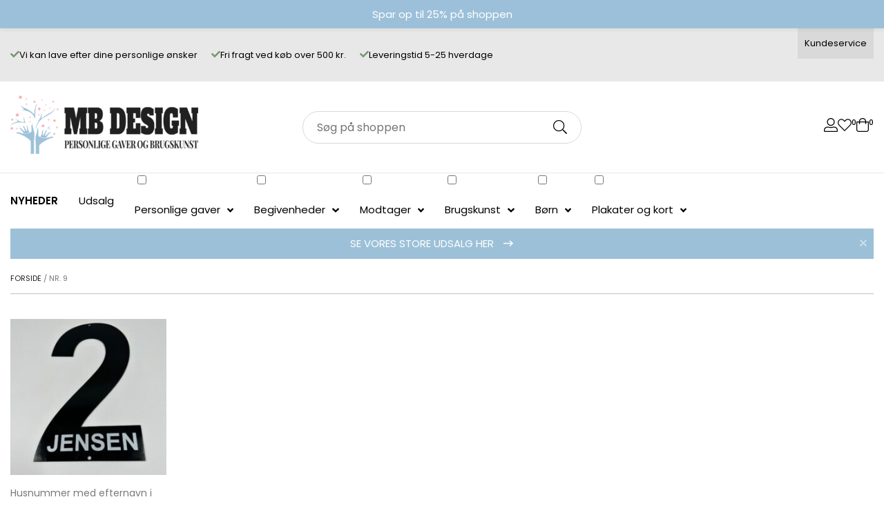

--- FILE ---
content_type: text/html; charset=utf-8
request_url: https://mbdesign.dk/variant/nr-9/
body_size: 20398
content:
<!DOCTYPE html>
<html lang="da-DK">
<head>
  <meta utf-8="">
  <meta name="viewport" content="width=device-width, initial-scale=1.0">
  <style>
  img:is([sizes="auto" i], [sizes^="auto," i]) { contain-intrinsic-size: 3000px 1500px }
  </style>
  <title>Nr. 9 Arkiv - Gaver og brugskunst | Køb en personlig gave online ⟫</title>
  <link rel="preload" data-rocket-preload="" as="style" href="https://fonts.googleapis.com/css2?family=Poppins%3Awght%40400%3B500%3B600%3B700&#038;ver=6.8.1&#038;display=swap">
  <link rel="stylesheet" href="https://fonts.googleapis.com/css2?family=Poppins%3Awght%40400%3B500%3B600%3B700&#038;ver=6.8.1&#038;display=swap" media="print" onload="this.media='all'"><noscript>
  <link rel="stylesheet" href="https://fonts.googleapis.com/css2?family=Poppins%3Awght%40400%3B500%3B600%3B700&#038;ver=6.8.1&#038;display=swap"></noscript>
  <meta name="description" content="Husnummer 9 med efternavn i akryl. Vi kan lave efter dine personlige ønsker. Leveringstid 2-5 hverdage. Bordkort er der 5-14 hverdages leveringstid.">
  <link rel="canonical" href="/variant/nr-9/">
  <meta property="og:locale" content="da_DK">
  <meta property="og:type" content="article">
  <meta property="og:title" content="Nr. 9 Arkiv - Gaver og brugskunst | Køb en personlig gave online ⟫">
  <meta property="og:description" content="Husnummer 9 med efternavn i akryl. Vi kan lave efter dine personlige ønsker. Leveringstid 2-5 hverdage. Bordkort er der 5-14 hverdages leveringstid.">
  <meta property="og:url" content="https://mbdesign.dk/variant/nr-9/">
  <meta property="og:site_name" content="Gaver og brugskunst | Køb en personlig gave online ⟫">
  <meta name="twitter:card" content="summary_large_image">
  <script type="application/ld+json" class="yoast-schema-graph">
  {"@context":"https://schema.org","@graph":[{"@type":"CollectionPage","@id":"https://mbdesign.dk/variant/nr-9/","url":"https://mbdesign.dk/variant/nr-9/","name":"Nr. 9 Arkiv - Gaver og brugskunst | Køb en personlig gave online ⟫","isPartOf":{"@id":"https://mbdesign.dk/#website"},"primaryImageOfPage":{"@id":"https://mbdesign.dk/variant/nr-9/#primaryimage"},"image":{"@id":"https://mbdesign.dk/variant/nr-9/#primaryimage"},"thumbnailUrl":"https://mbdesign.dk/wp-content/uploads/2023/03/husnnerm-navn.jpg","description":"Husnummer 9 med efternavn i akryl. Vi kan lave efter dine personlige ønsker. Leveringstid 2-5 hverdage. Bordkort er der 5-14 hverdages leveringstid.","breadcrumb":{"@id":"https://mbdesign.dk/variant/nr-9/#breadcrumb"},"inLanguage":"da-DK"},{"@type":"ImageObject","inLanguage":"da-DK","@id":"https://mbdesign.dk/variant/nr-9/#primaryimage","url":"https://mbdesign.dk/wp-content/uploads/2023/03/husnnerm-navn.jpg","contentUrl":"https://mbdesign.dk/wp-content/uploads/2023/03/husnnerm-navn.jpg","width":900,"height":900},{"@type":"BreadcrumbList","@id":"https://mbdesign.dk/variant/nr-9/#breadcrumb","itemListElement":[{"@type":"ListItem","position":1,"name":"Forside","item":"https://mbdesign.dk/"},{"@type":"ListItem","position":2,"name":"Nr. 9"}]},{"@type":"WebSite","@id":"https://mbdesign.dk/#website","url":"https://mbdesign.dk/","name":"Gaver og brugskunst | Køb en personlig gave online ⟫","description":"Hos MB Design kan du finde gaver til alle begivenheder. Om du skal til bryllup, konfirmation eller noget tredje, har vi altid den perfekte gave ✓","potentialAction":[{"@type":"SearchAction","target":{"@type":"EntryPoint","urlTemplate":"https://mbdesign.dk/?s={search_term_string}"},"query-input":{"@type":"PropertyValueSpecification","valueRequired":true,"valueName":"search_term_string"}}],"inLanguage":"da-DK"}]}
  </script>
  <link rel='dns-prefetch' href='//kit.fontawesome.com'>
  <link rel='dns-prefetch' href='//widget.emaerket.dk'>
  <link rel='dns-prefetch' href='//cdnjs.cloudflare.com'>
  <link rel='dns-prefetch' href='//fonts.googleapis.com'>
  <link rel='dns-prefetch' href='//code.jquery.com'>
  <link href='https://fonts.gstatic.com' crossorigin="" rel='preconnect'>
  <link rel="alternate" type="application/rss+xml" title="Gaver og brugskunst | Køb en personlig gave online ⟫ &raquo; Nr. 9 Variant Feed" href="/variant/nr-9/feed/">
  <link data-minify="1" rel='stylesheet' id='formidable-css' href='/wp-content/cache/min/1/wp-content/plugins/formidable/css/formidableforms.css?ver=1732189912' type='text/css' media='all'>
  <link data-minify="1" rel='stylesheet' id='shipmondo-service-point-selector-block-style-css' href='/wp-content/cache/min/1/wp-content/plugins/pakkelabels-for-woocommerce/public/build/blocks/service-point-selector/style-view.css?ver=1732189912' type='text/css' media='all'>
  <link data-minify="1" rel='stylesheet' id='wp-notification-bars-css' href='/wp-content/cache/min/1/wp-content/plugins/wp-notification-bars/public/css/wp-notification-bars-public.css?ver=1732189912' type='text/css' media='all'>
  <style id='wp-emoji-styles-inline-css' type='text/css'>

        img.wp-smiley, img.emoji {
                display: inline !important;
                border: none !important;
                box-shadow: none !important;
                height: 1em !important;
                width: 1em !important;
                margin: 0 0.07em !important;
                vertical-align: -0.1em !important;
                background: none !important;
                padding: 0 !important;
        }
  </style>
  <link rel='stylesheet' id='wp-block-library-css' href='/wp-includes/css/dist/block-library/style.min.css?ver=6.8.1' type='text/css' media='all'>
  <style id='classic-theme-styles-inline-css' type='text/css'>
  /*! This file is auto-generated */
  .wp-block-button__link{color:#fff;background-color:#32373c;border-radius:9999px;box-shadow:none;text-decoration:none;padding:calc(.667em + 2px) calc(1.333em + 2px);font-size:1.125em}.wp-block-file__button{background:#32373c;color:#fff;text-decoration:none}
  </style>
  <style id='global-styles-inline-css' type='text/css'>
  :root{--wp--preset--aspect-ratio--square: 1;--wp--preset--aspect-ratio--4-3: 4/3;--wp--preset--aspect-ratio--3-4: 3/4;--wp--preset--aspect-ratio--3-2: 3/2;--wp--preset--aspect-ratio--2-3: 2/3;--wp--preset--aspect-ratio--16-9: 16/9;--wp--preset--aspect-ratio--9-16: 9/16;--wp--preset--color--black: #000000;--wp--preset--color--cyan-bluish-gray: #abb8c3;--wp--preset--color--white: #ffffff;--wp--preset--color--pale-pink: #f78da7;--wp--preset--color--vivid-red: #cf2e2e;--wp--preset--color--luminous-vivid-orange: #ff6900;--wp--preset--color--luminous-vivid-amber: #fcb900;--wp--preset--color--light-green-cyan: #7bdcb5;--wp--preset--color--vivid-green-cyan: #00d084;--wp--preset--color--pale-cyan-blue: #8ed1fc;--wp--preset--color--vivid-cyan-blue: #0693e3;--wp--preset--color--vivid-purple: #9b51e0;--wp--preset--gradient--vivid-cyan-blue-to-vivid-purple: linear-gradient(135deg,rgba(6,147,227,1) 0%,rgb(155,81,224) 100%);--wp--preset--gradient--light-green-cyan-to-vivid-green-cyan: linear-gradient(135deg,rgb(122,220,180) 0%,rgb(0,208,130) 100%);--wp--preset--gradient--luminous-vivid-amber-to-luminous-vivid-orange: linear-gradient(135deg,rgba(252,185,0,1) 0%,rgba(255,105,0,1) 100%);--wp--preset--gradient--luminous-vivid-orange-to-vivid-red: linear-gradient(135deg,rgba(255,105,0,1) 0%,rgb(207,46,46) 100%);--wp--preset--gradient--very-light-gray-to-cyan-bluish-gray: linear-gradient(135deg,rgb(238,238,238) 0%,rgb(169,184,195) 100%);--wp--preset--gradient--cool-to-warm-spectrum: linear-gradient(135deg,rgb(74,234,220) 0%,rgb(151,120,209) 20%,rgb(207,42,186) 40%,rgb(238,44,130) 60%,rgb(251,105,98) 80%,rgb(254,248,76) 100%);--wp--preset--gradient--blush-light-purple: linear-gradient(135deg,rgb(255,206,236) 0%,rgb(152,150,240) 100%);--wp--preset--gradient--blush-bordeaux: linear-gradient(135deg,rgb(254,205,165) 0%,rgb(254,45,45) 50%,rgb(107,0,62) 100%);--wp--preset--gradient--luminous-dusk: linear-gradient(135deg,rgb(255,203,112) 0%,rgb(199,81,192) 50%,rgb(65,88,208) 100%);--wp--preset--gradient--pale-ocean: linear-gradient(135deg,rgb(255,245,203) 0%,rgb(182,227,212) 50%,rgb(51,167,181) 100%);--wp--preset--gradient--electric-grass: linear-gradient(135deg,rgb(202,248,128) 0%,rgb(113,206,126) 100%);--wp--preset--gradient--midnight: linear-gradient(135deg,rgb(2,3,129) 0%,rgb(40,116,252) 100%);--wp--preset--font-size--small: 13px;--wp--preset--font-size--medium: 20px;--wp--preset--font-size--large: 36px;--wp--preset--font-size--x-large: 42px;--wp--preset--font-family--inter: "Inter", sans-serif;--wp--preset--font-family--cardo: Cardo;--wp--preset--spacing--20: 0.44rem;--wp--preset--spacing--30: 0.67rem;--wp--preset--spacing--40: 1rem;--wp--preset--spacing--50: 1.5rem;--wp--preset--spacing--60: 2.25rem;--wp--preset--spacing--70: 3.38rem;--wp--preset--spacing--80: 5.06rem;--wp--preset--shadow--natural: 6px 6px 9px rgba(0, 0, 0, 0.2);--wp--preset--shadow--deep: 12px 12px 50px rgba(0, 0, 0, 0.4);--wp--preset--shadow--sharp: 6px 6px 0px rgba(0, 0, 0, 0.2);--wp--preset--shadow--outlined: 6px 6px 0px -3px rgba(255, 255, 255, 1), 6px 6px rgba(0, 0, 0, 1);--wp--preset--shadow--crisp: 6px 6px 0px rgba(0, 0, 0, 1);}:where(.is-layout-flex){gap: 0.5em;}:where(.is-layout-grid){gap: 0.5em;}body .is-layout-flex{display: flex;}.is-layout-flex{flex-wrap: wrap;align-items: center;}.is-layout-flex > :is(*, div){margin: 0;}body .is-layout-grid{display: grid;}.is-layout-grid > :is(*, div){margin: 0;}:where(.wp-block-columns.is-layout-flex){gap: 2em;}:where(.wp-block-columns.is-layout-grid){gap: 2em;}:where(.wp-block-post-template.is-layout-flex){gap: 1.25em;}:where(.wp-block-post-template.is-layout-grid){gap: 1.25em;}.has-black-color{color: var(--wp--preset--color--black) !important;}.has-cyan-bluish-gray-color{color: var(--wp--preset--color--cyan-bluish-gray) !important;}.has-white-color{color: var(--wp--preset--color--white) !important;}.has-pale-pink-color{color: var(--wp--preset--color--pale-pink) !important;}.has-vivid-red-color{color: var(--wp--preset--color--vivid-red) !important;}.has-luminous-vivid-orange-color{color: var(--wp--preset--color--luminous-vivid-orange) !important;}.has-luminous-vivid-amber-color{color: var(--wp--preset--color--luminous-vivid-amber) !important;}.has-light-green-cyan-color{color: var(--wp--preset--color--light-green-cyan) !important;}.has-vivid-green-cyan-color{color: var(--wp--preset--color--vivid-green-cyan) !important;}.has-pale-cyan-blue-color{color: var(--wp--preset--color--pale-cyan-blue) !important;}.has-vivid-cyan-blue-color{color: var(--wp--preset--color--vivid-cyan-blue) !important;}.has-vivid-purple-color{color: var(--wp--preset--color--vivid-purple) !important;}.has-black-background-color{background-color: var(--wp--preset--color--black) !important;}.has-cyan-bluish-gray-background-color{background-color: var(--wp--preset--color--cyan-bluish-gray) !important;}.has-white-background-color{background-color: var(--wp--preset--color--white) !important;}.has-pale-pink-background-color{background-color: var(--wp--preset--color--pale-pink) !important;}.has-vivid-red-background-color{background-color: var(--wp--preset--color--vivid-red) !important;}.has-luminous-vivid-orange-background-color{background-color: var(--wp--preset--color--luminous-vivid-orange) !important;}.has-luminous-vivid-amber-background-color{background-color: var(--wp--preset--color--luminous-vivid-amber) !important;}.has-light-green-cyan-background-color{background-color: var(--wp--preset--color--light-green-cyan) !important;}.has-vivid-green-cyan-background-color{background-color: var(--wp--preset--color--vivid-green-cyan) !important;}.has-pale-cyan-blue-background-color{background-color: var(--wp--preset--color--pale-cyan-blue) !important;}.has-vivid-cyan-blue-background-color{background-color: var(--wp--preset--color--vivid-cyan-blue) !important;}.has-vivid-purple-background-color{background-color: var(--wp--preset--color--vivid-purple) !important;}.has-black-border-color{border-color: var(--wp--preset--color--black) !important;}.has-cyan-bluish-gray-border-color{border-color: var(--wp--preset--color--cyan-bluish-gray) !important;}.has-white-border-color{border-color: var(--wp--preset--color--white) !important;}.has-pale-pink-border-color{border-color: var(--wp--preset--color--pale-pink) !important;}.has-vivid-red-border-color{border-color: var(--wp--preset--color--vivid-red) !important;}.has-luminous-vivid-orange-border-color{border-color: var(--wp--preset--color--luminous-vivid-orange) !important;}.has-luminous-vivid-amber-border-color{border-color: var(--wp--preset--color--luminous-vivid-amber) !important;}.has-light-green-cyan-border-color{border-color: var(--wp--preset--color--light-green-cyan) !important;}.has-vivid-green-cyan-border-color{border-color: var(--wp--preset--color--vivid-green-cyan) !important;}.has-pale-cyan-blue-border-color{border-color: var(--wp--preset--color--pale-cyan-blue) !important;}.has-vivid-cyan-blue-border-color{border-color: var(--wp--preset--color--vivid-cyan-blue) !important;}.has-vivid-purple-border-color{border-color: var(--wp--preset--color--vivid-purple) !important;}.has-vivid-cyan-blue-to-vivid-purple-gradient-background{background: var(--wp--preset--gradient--vivid-cyan-blue-to-vivid-purple) !important;}.has-light-green-cyan-to-vivid-green-cyan-gradient-background{background: var(--wp--preset--gradient--light-green-cyan-to-vivid-green-cyan) !important;}.has-luminous-vivid-amber-to-luminous-vivid-orange-gradient-background{background: var(--wp--preset--gradient--luminous-vivid-amber-to-luminous-vivid-orange) !important;}.has-luminous-vivid-orange-to-vivid-red-gradient-background{background: var(--wp--preset--gradient--luminous-vivid-orange-to-vivid-red) !important;}.has-very-light-gray-to-cyan-bluish-gray-gradient-background{background: var(--wp--preset--gradient--very-light-gray-to-cyan-bluish-gray) !important;}.has-cool-to-warm-spectrum-gradient-background{background: var(--wp--preset--gradient--cool-to-warm-spectrum) !important;}.has-blush-light-purple-gradient-background{background: var(--wp--preset--gradient--blush-light-purple) !important;}.has-blush-bordeaux-gradient-background{background: var(--wp--preset--gradient--blush-bordeaux) !important;}.has-luminous-dusk-gradient-background{background: var(--wp--preset--gradient--luminous-dusk) !important;}.has-pale-ocean-gradient-background{background: var(--wp--preset--gradient--pale-ocean) !important;}.has-electric-grass-gradient-background{background: var(--wp--preset--gradient--electric-grass) !important;}.has-midnight-gradient-background{background: var(--wp--preset--gradient--midnight) !important;}.has-small-font-size{font-size: var(--wp--preset--font-size--small) !important;}.has-medium-font-size{font-size: var(--wp--preset--font-size--medium) !important;}.has-large-font-size{font-size: var(--wp--preset--font-size--large) !important;}.has-x-large-font-size{font-size: var(--wp--preset--font-size--x-large) !important;}
  :where(.wp-block-post-template.is-layout-flex){gap: 1.25em;}:where(.wp-block-post-template.is-layout-grid){gap: 1.25em;}
  :where(.wp-block-columns.is-layout-flex){gap: 2em;}:where(.wp-block-columns.is-layout-grid){gap: 2em;}
  :root :where(.wp-block-pullquote){font-size: 1.5em;line-height: 1.6;}
  </style>
  <link data-minify="1" rel='stylesheet' id='dashicons-css' href='/wp-content/cache/min/1/wp-includes/css/dashicons.min.css?ver=1732189912' type='text/css' media='all'>
  <link data-minify="1" rel='stylesheet' id='pewc-style-css' href='/wp-content/cache/min/1/wp-content/plugins/product-extras-for-woocommerce/assets/css/style.css?ver=1732189912' type='text/css' media='all'>
  <style id='pewc-style-inline-css' type='text/css'>

        ul.pewc-product-extra-groups label {
                font-weight: normal !important
        }
        .pewc-preset-style .child-product-wrapper {
                -webkit-justify-content: space-around;
                justify-content: space-around
        }
        .pewc-item-field-wrapper label {
                cursor: pointer
        }
        .pewc-preset-style .pewc-radio-images-wrapper,
        .pewc-preset-style .pewc-checkboxes-images-wrapper {
                -webkit-justify-content: space-between;
                justify-content: space-between
        }
        .pewc-preset-style .pewc-radio-list-wrapper .pewc-radio-wrapper,
        .pewc-preset-style .pewc-checkboxes-list-wrapper .pewc-checkbox-wrapper {
                position: relative;
        }
        .pewc-preset-style .pewc-item-products input[type=number].pewc-child-quantity-field.pewc-independent-quantity-field {
                margin-top: 0
        }
        .pewc-preset-style input[type=number].pewc-child-quantity-field {
                margin-left: 0
        }
        .pewc-product-extra-groups .dd-options li {
                margin-bottom: 0
        }
        .pewc-product-extra-groups .dd-options li a,
        .pewc-product-extra-groups .dd-selected {
                padding: 1em
        }
        .pewc-product-extra-groups .dd-pointer {
                right: 1em
        }
        .pewc-product-extra-groups .dd-pointer:after {
                content: "";
          width: 0.8em;
          height: 0.5em;
          background-color: var(--select-arrow);
          clip-path: polygon(100% 0%, 0 0%, 50% 100%);
        }
        p.pewc-description {
                margin-top: 1em
        }
        
        .pewc-style-shadow .pewc-item {
                padding: 2em;
                margin-bottom: 3em;
                box-shadow: 0px 23px 56px #f1f1f1;
                background: transparent;
                border: 2px solid #f7f7f7;
                border-radius: 0.5em;
                transition: 0.3s box-shadow
        }
        .pewc-style-shadow .pewc-groups-standard .pewc-item {
                width: 95%;
        }
        .pewc-preset-style .pewc-checkbox-form-label,
        .pewc-preset-style .pewc-radio-form-label,
        .pewc-preset-style .pewc-item-field-wrapper,
        .pewc-preset-style .pewc-item-checkbox label {
                display: block;
                position: relative;
                margin-bottom: 12px;
                cursor: pointer;
                -webkit-user-select: none;
                -moz-user-select: none;
                -ms-user-select: none;
                user-select: none;
        }
        .pewc-preset-style .has-enhanced-tooltip .pewc-item-field-wrapper {
                cursor: auto;
        }
        .pewc-preset-style .has-enhanced-tooltip span.pewc-tooltip-button {
                color: rgba( 33,150,243, 1 );
        }
        .pewc-preset-style .has-enhanced-tooltip span.pewc-tooltip-button:hover {
                color: inherit;
        }
        
        .pewc-preset-style .pewc-checkbox-form-label label,
        .pewc-preset-style .pewc-radio-form-label label,
        .pewc-preset-style .pewc-option-list .pewc-item-field-wrapper label,
        .pewc-preset-style .pewc-checkboxes-list-desc-wrapper,
        .pewc-preset-style .pewc-radio-list-desc-wrapper,
        .pewc-preset-style .pewc-option-list td label {
                padding-left: 35px;
        }
        .pewc-preset-style label.pewc-field-label {
                padding-left: 0
        }
        .pewc-preset-style .pewc-checkbox-form-label input,
        .pewc-preset-style .pewc-radio-form-label input,
        .pewc-preset-style .pewc-item-field-wrapper input[type="checkbox"],
        .pewc-preset-style .pewc-item-field-wrapper input[type="radio"],
        .pewc-preset-style input[type="checkbox"].pewc-form-field,
        .pewc-preset-style input[type="checkbox"].pewc-checkbox-form-field,
        .pewc-preset-style input[type="radio"].pewc-radio-form-field {
                position: absolute;
                opacity: 0;
                cursor: pointer;
                height: 0;
                width: 0;
        }
        .pewc-preset-style .pewc-checkbox-form-label span.pewc-theme-element,
        .pewc-preset-style .pewc-radio-form-label span.pewc-theme-element,
        .pewc-preset-style .pewc-item-field-wrapper span.pewc-theme-element,
        .pewc-preset-style .pewc-item-checkbox span.pewc-theme-element,
        .pewc-preset-style .pewc-checkbox-wrapper span.pewc-theme-element,
        .pewc-preset-style .pewc-radio-wrapper span.pewc-theme-element {
                content: "";
                position: absolute;
                top: 0;
                left: 0;
                height: 25px;
                width: 25px;
                background: #eee;
                cursor: pointer
        }
        .pewc-style-colour .pewc-checkbox-form-label span.pewc-theme-element,
        .pewc-style-colour .pewc-radio-form-label span.pewc-theme-element,
        .pewc-style-colour .pewc-item-field-wrapper span.pewc-theme-element,
        .pewc-style-colour .pewc-item-checkbox span.pewc-theme-element,
        .pewc-style-colour .pewc-checkbox-wrapper span.pewc-theme-element,
        .pewc-style-colour .pewc-radio-wrapper span.pewc-theme-element {
                background: rgba( 33,150,243, 0.2 );
        }
        .pewc-preset-style .pewc-item-field-wrapper .pewc-checkboxes-list-wrapper span.pewc-theme-element,
        .pewc-preset-style .pewc-item-field-wrapper .pewc-radio-list-wrapper span.pewc-theme-element,
        .pewc-style-colour .pewc-checkbox-wrapper span.pewc-theme-element {
                top: 50%;
                transform: translateY( -50% )
        }
        .pewc-preset-style .pewc-radio-form-label span.pewc-theme-element,
        .pewc-preset-style .pewc-radio-list-label-wrapper span.pewc-theme-element,
        .pewc-preset-style .pewc-radio-wrapper span.pewc-theme-element {
                border-radius: 50%
        }
        .pewc-preset-style .pewc-checkbox-form-label span.pewc-theme-element:hover,
        .pewc-preset-style .pewc-radio-form-label span.pewc-theme-element:hover,
        .pewc-preset-style .pewc-item-field-wrapper span.pewc-theme-element:hover,
        .pewc-preset-style .pewc-item-checkbox span.pewc-theme-element:hover,
        .pewc-style-colour .pewc-checkbox-wrapper span.pewc-theme-element:hover,
        .pewc-style-colour .pewc-radio-wrapper span.pewc-theme-element:hover {
                background: #ddd;
                transition: background 0.2s;
        }
        .pewc-style-colour .pewc-checkbox-form-label span.pewc-theme-element:hover,
        .pewc-style-colour .pewc-radio-form-label span.pewc-theme-element:hover,
        .pewc-style-colour .pewc-item-field-wrapper span.pewc-theme-element:hover,
        .pewc-style-colour .pewc-item-checkbox span.pewc-theme-element:hover,
        .pewc-style-colour .pewc-checkbox-wrapper span.pewc-theme-element:hover,
        .pewc-style-colour .pewc-radio-wrapper span.pewc-theme-element:hover {
                background: rgba( 33,150,243, 0.4 );
        }
        .pewc-preset-style .pewc-checkbox-form-label input:checked ~ span.pewc-theme-element,
        .pewc-preset-style .pewc-radio-form-label input:checked ~ span.pewc-theme-element,
        .pewc-preset-style .pewc-item-field-wrapper input:checked ~ span.pewc-theme-element,
        .pewc-preset-style .pewc-item-checkbox input:checked ~ span.pewc-theme-element,
        .pewc-preset-style .pewc-checkbox-wrapper input:checked ~ span.pewc-theme-element,
        .pewc-preset-style .pewc-radio-wrapper input:checked ~ span.pewc-theme-element {
                background: #2196F3;
        }
        .pewc-preset-style span.pewc-theme-element:after {
                content: "";
                position: absolute;
                display: none;
        }
        .pewc-preset-style .pewc-checkbox-form-label input:checked ~ span.pewc-theme-element:after,
        .pewc-preset-style .pewc-radio-form-label input:checked ~ span.pewc-theme-element:after,
        .pewc-preset-style .pewc-item-field-wrapper input:checked ~ span.pewc-theme-element:after,
        .pewc-preset-style .pewc-item-checkbox input:checked ~ span.pewc-theme-element:after,
        .pewc-preset-style .pewc-checkbox-wrapper input:checked ~ span.pewc-theme-element:after,
        .pewc-preset-style .pewc-radio-wrapper input:checked ~ span.pewc-theme-element:after {
                display: block;
        }
        .pewc-preset-style .pewc-checkbox-form-label span.pewc-theme-element:after,
        .pewc-preset-style .pewc-item-field-wrapper span.pewc-theme-element:after,
        .pewc-preset-style .pewc-item-checkbox span.pewc-theme-element:after,
        .pewc-preset-style .pewc-checkbox-wrapper span.pewc-theme-element:after,
        .pewc-preset-style .pewc-radio-wrapper span.pewc-theme-element:after {
                left: 9px;
                top: 5px;
                width: 5px;
                height: 10px;
                border: solid white;
                border-width: 0 3px 3px 0;
                -webkit-transform: rotate(45deg);
                -ms-transform: rotate(45deg);
                transform: rotate(45deg);
        }
        .pewc-preset-style .pewc-radio-form-label span.pewc-theme-element:after,
        .pewc-preset-style .pewc-radio-list-label-wrapper span.pewc-theme-element:after {
                top: 7px;
          left: 7px;
          width: 8px;
          height: 8px;
          border-radius: 50%;
          background: white;
        }
        .pewc-preset-style .pewc-radio-image-wrapper,
        .pewc-preset-style .pewc-checkbox-image-wrapper {
                border: 2px solid #eee;
                padding: 0.5em;
                position: relative
        }
        .pewc-preset-style .pewc-item-products-radio .pewc-theme-element,
        .pewc-preset-style .pewc-item-products-checkboxes .pewc-theme-element,
        .pewc-preset-style .pewc-item-image_swatch .pewc-theme-element {
                display: none
        }
        .pewc-preset-style.pewc-show-inputs .pewc-item-products-radio .checked .pewc-theme-element,
        .pewc-preset-style.pewc-show-inputs .pewc-item-products-checkboxes .checked .pewc-theme-element,
        .pewc-preset-style.pewc-show-inputs .pewc-item-image_swatch .checked .pewc-theme-element {
                display: block;
                top: 2px;
                left: 2px
        }
        .pewc-preset-style.pewc-show-inputs .pewc-radio-image-wrapper,
        .pewc-preset-style.pewc-show-inputs .pewc-checkbox-image-wrapper {
                border-width: 4px
        }
        .pewc-preset-style .pewc-item[not:.pewc-circular-swatches] .pewc-radio-image-wrapper.checked,
        .pewc-preset-style .pewc-item[not:.pewc-circular-swatches] .pewc-radio-image-wrapper:not(.pewc-checkbox-disabled):hover,
        .pewc-preset-style .pewc-item[not:.pewc-circular-swatches] .pewc-checkbox-image-wrapper.checked,
        .pewc-preset-style .child-product-wrapper:not(.pewc-column-wrapper) .pewc-checkbox-image-wrapper:not(.pewc-checkbox-disabled):hover {
                border: 2px solid #2196F3
        }
        .pewc-preset-style .pewc-radio-image-wrapper label input:checked + img,
        .pewc-preset-style .pewc-checkbox-image-wrapper label input:checked + img {
                border: 0
        }
        .pewc-preset-style .pewc-item-image_swatch .pewc-checkboxes-images-wrapper .pewc-checkbox-image-wrapper,
        .pewc-preset-style ul.pewc-product-extra-groups .pewc-item-image_swatch.pewc-item label,
        .pewc-preset-style .pewc-item-products .child-product-wrapper:not(.pewc-column-wrapper) .pewc-checkbox-image-wrapper,
        .pewc-preset-style .pewc-item-products .child-product-wrapper .pewc-radio-image-wrapper,
        .pewc-preset-style ul.pewc-product-extra-groups .pewc-item-products.pewc-item label {
                display: -webkit-flex !important;
                display: flex !important;
                -webkit-flex-direction: column;
                flex-direction: column;
        }
        .pewc-quantity-layout-grid .pewc-preset-style .pewc-checkbox-desc-wrapper,
        .pewc-quantity-layout-grid .pewc-preset-style .pewc-radio-desc-wrapper {
                margin-top: auto;
        }
        .pewc-preset-style .products-quantities-independent:not(.pewc-column-wrapper) .pewc-checkbox-desc-wrapper,
        .pewc-preset-style .products-quantities-independent:not(.pewc-column-wrapper) .pewc-radio-desc-wrapper {
                display: grid;
        grid-template-columns: 80px 1fr;
                -webkit-align-items: center;
                align-items: center
        }
        .pewc-preset-style .pewc-text-swatch .pewc-checkbox-form-label:hover,
    .pewc-preset-style .pewc-text-swatch .pewc-radio-form-label:hover {
      border-color: #2196F3;
    }
        .pewc-preset-style .pewc-text-swatch .pewc-checkbox-form-label.active-swatch,
    .pewc-preset-style .pewc-text-swatch .pewc-radio-form-label.active-swatch {
                border-color: #2196F3;
        background: #2196F3;
                color: #fff;
    }
        .pewc-range-slider {
                color: #2196F3;
        }
        .pewc-preset-style .wp-color-result-text {
                background-color: #f1f1f1;
        /* padding: 0.5em 1em; */
        }
        .pewc-preset-style .pewc-item-field-wrapper .wp-color-result {
                padding-left: 3em !important;
        font-size: inherit !important;
        }
        .pewc-preset-style .pewc-item input[type=number],
        .pewc-preset-style .pewc-item input[type=text],
        .pewc-preset-style .pewc-item textarea {
                padding: 0.5em 1em;
                background-color: #f7f7f7;
                outline: 0;
                border: 0;
                -webkit-appearance: none;
                box-sizing: border-box;
                font-weight: normal;
                box-shadow: none;
        }
        .pewc-style-simple .pewc-item input[type=number],
        .pewc-style-simple .pewc-item input[type=text],
        .pewc-style-simple .pewc-item textarea {
                background: none;
                border: 1px solid #ccc
        }
        .pewc-style-colour .pewc-item input[type=number],
        .pewc-style-colour .pewc-item input[type=text],
        .pewc-style-colour .pewc-item textarea {
        background: rgba( 33,150,243, 0.1 );
        }
        .pewc-preset-style input[type=number]:focus,
        .pewc-preset-style input[type=text]:focus,
        .pewc-preset-style textarea:focus {
        border: 1px solid rgba( 33,150,243, 0.2 );
        }
        .pewc-style-colour .dropzone {
                border-color: #2196F3;
                background: rgba( 33,150,243, 0.1 )
        }
        .pewc-select-wrapper select {
                background-color: transparent;
                border: none;
                padding: 0 1em 0 0;
                margin: 0;
                width: 100%;
                font-family: inherit;
                font-size: inherit;
                cursor: inherit;
                line-height: inherit;
                outline: none
        }
        .pewc-select-wrapper {
                width: 100%;
                border: 2px solid #eee;
                border-radius: 0;
                padding: 0.75em 0.75em;
                cursor: pointer;
                line-height: 1.1;
                background-color: #fff
        }
        .pewc-preset-style .select2-container--default .select2-selection--single {
                border: 2px solid #eee;
                border-radius: 0;
        }
        .pewc-preset-style .select2-container .select2-selection--single {
                height: auto;
                padding: 0.5em;
        }
        .pewc-preset-style .select2-container--default .select2-selection--single .select2-selection__arrow {
    top: 50%;
    transform: translateY(-50%);
        }
        .pewc-preset-style .dd-select {
                border: 2px solid #eee;
                background: white !important
        }
        .pewc-style-rounded .pewc-item-field-wrapper span.pewc-theme-element {
                border-radius: 0.5em
        }
        .pewc-preset-style.pewc-style-rounded .pewc-radio-form-label span.pewc-theme-element,
        .pewc-preset-style.pewc-style-rounded .pewc-radio-list-label-wrapper span.pewc-theme-element {
                border-radius: 50%
        }
        .pewc-style-rounded input[type=number],
        .pewc-style-rounded input[type=text],
        .pewc-style-rounded textarea,
        .pewc-style-rounded .pewc-radio-image-wrapper,
        .pewc-style-rounded .pewc-checkbox-image-wrapper,
        .pewc-style-rounded .pewc-select-wrapper,
        .pewc-style-rounded .dd-select,
        .pewc-style-rounded .dd-options,
        .pewc-style-rounded .dropzone {
                border-radius: 1em
        }
        .pewc-preset-style .pewc-groups-tabs .pewc-group-wrap {
                background: none;
                padding: 2em 2em 1em;
                margin-bottom: 1em;
                border: 1px solid #eee
        }
        .pewc-style-colour .pewc-groups-tabs .pewc-group-wrap {
                border: 1px solid rgba( 33,150,243, 0.1 );
        }
        .pewc-style-rounded .pewc-groups-tabs .pewc-group-wrap {
                border-radius: 1em;
                border-top-left-radius: 0
        }
        .pewc-preset-style .pewc-tabs-wrapper .pewc-tab {
                background: #f1f1f1;
    border: 1px solid #f1f1f1;
                border-bottom: 1px solid #fff;
    margin-bottom: -1px;
                transition: 0.3s background
        }
        .pewc-style-rounded .pewc-tabs-wrapper .pewc-tab {
                border-top-right-radius: 0.5em;
                border-top-left-radius: 0.5em;
        }
        .pewc-preset-style .pewc-tabs-wrapper .pewc-tab:hover {
                background: #ddd;
        }
        .pewc-style-colour .pewc-tabs-wrapper .pewc-tab {
                background: rgba( 33,150,243, 0.1 );
                border: 1px solid rgba( 33,150,243, 0.1 );
                border-bottom: 0;
        }
        .pewc-style-colour .pewc-tabs-wrapper .pewc-tab:hover {
                background: rgba( 33,150,243, 0.2 );
        }
        .pewc-preset-style .pewc-tabs-wrapper .pewc-tab.active-tab,
        .pewc-style-colour .pewc-tabs-wrapper .pewc-tab.active-tab {
                background: #fff;
                border-bottom-color: #fff
        }
        .pewc-preset-style .pewc-groups-accordion .pewc-group-wrap.group-active .pewc-group-content-wrapper {
                padding: 2em 0;
                background: none
        }
        .pewc-preset-style .pewc-groups-accordion .pewc-group-wrap h3 {
                background: #eee;
        }
        .pewc-style-colour .pewc-groups-accordion .pewc-group-wrap h3 {
                background: rgba( 33,150,243, 0.1 );
        }
        .pewc-style-colour .pewc-steps-wrapper .pewc-tab,
        .pewc-style-colour .pewc-groups-accordion .pewc-group-wrap h3 {
                background: rgba( 33,150,243, 0.1 );
        }
        .pewc-style-colour .pewc-steps-wrapper .pewc-tab:after,
        .pewc-style-colour .pewc-groups-accordion .pewc-group-wrap h3 {
                border-left-color: rgba( 33,150,243, 0.1 );
        }
        .pewc-style-colour .pewc-steps-wrapper .pewc-tab.active-tab,
        .pewc-style-colour .pewc-groups-accordion .pewc-group-wrap.group-active h3 {
                background: rgba( 33,150,243, 0.2 );
        }
        .pewc-style-colour .pewc-steps-wrapper .pewc-tab.active-tab:after,
        .pewc-style-colour .pewc-groups-accordion .pewc-group-wrap.group-active h3 {
                border-left-color: rgba( 33,150,243, 0.2 );
        }

        /* Add-Ons Ultimate character counter */
        .pewc-text-counter-container {float:right; margin-top: 1em;}
        .pewc-text-counter-container .pewc-current-count.error { color:#ff0000; }
        tr td .pewc-text-counter-container {float:none;}
  </style>
  <style id='woocommerce-inline-inline-css' type='text/css'>
  .woocommerce form .form-row .required { visibility: visible; }
  </style>
  <link data-minify="1" rel='stylesheet' id='bambora_online_checkout_front_style-css' href='/wp-content/cache/min/1/wp-content/plugins/bambora-online-checkout/style/bambora-online-checkout-front.css?ver=1732189912' type='text/css' media='all'>
  <link rel='stylesheet' id='main_css-css' href='/wp-content/themes/boilerplate-child/build/style.min.css?ver=1648817506' type='text/css' media='all'>
  <link data-minify="1" rel='stylesheet' id='slickslider-css' href='/wp-content/cache/min/1/wp-content/themes/boilerplate-child/assets/lib/slickslider/slick.css?ver=1732189912' type='text/css' media='all'>
  <link data-minify="1" rel='stylesheet' id='jquery-ui-css' href='/wp-content/cache/min/1/ui/1.12.1/themes/base/jquery-ui.css?ver=1732189961' type='text/css' media='all'>
  <script type="text/javascript" src="/wp-includes/js/jquery/jquery.min.js?ver=3.7.1" id="jquery-core-js"></script>
  <script type="text/javascript" src="/wp-includes/js/jquery/jquery-migrate.min.js?ver=3.4.1" id="jquery-migrate-js" data-rocket-defer="" defer></script>
  <script type="text/javascript" src="/wp-content/plugins/woocommerce/assets/js/jquery-blockui/jquery.blockUI.min.js?ver=2.7.0-wc.9.4.2" id="jquery-blockui-js" data-wp-strategy="defer" data-rocket-defer="" defer></script>
  <script type="text/javascript" id="wc-add-to-cart-js-extra">
  /* <![CDATA[ */
  var wc_add_to_cart_params = {"ajax_url":"\/wp-admin\/admin-ajax.php","wc_ajax_url":"\/?wc-ajax=%%endpoint%%","i18n_view_cart":"Se kurv","cart_url":"https:\/\/mbdesign.dk\/kurv\/","is_cart":"","cart_redirect_after_add":"no"};
  /* ]]> */
  </script>
  <script type="text/javascript" src="/wp-content/plugins/woocommerce/assets/js/frontend/add-to-cart.min.js?ver=9.4.2" id="wc-add-to-cart-js" defer="defer" data-wp-strategy="defer"></script>
  <script type="text/javascript" src="/wp-content/plugins/woocommerce/assets/js/js-cookie/js.cookie.min.js?ver=2.1.4-wc.9.4.2" id="js-cookie-js" defer="defer" data-wp-strategy="defer"></script>
  <script type="text/javascript" id="woocommerce-js-extra">
  /* <![CDATA[ */
  var woocommerce_params = {"ajax_url":"\/wp-admin\/admin-ajax.php","wc_ajax_url":"\/?wc-ajax=%%endpoint%%"};
  /* ]]> */
  </script>
  <script type="text/javascript" src="/wp-content/plugins/woocommerce/assets/js/frontend/woocommerce.min.js?ver=9.4.2" id="woocommerce-js" defer="defer" data-wp-strategy="defer"></script>
  <script data-minify="1" type="text/javascript" src="/wp-content/cache/min/1/wp-content/plugins/wp-notification-bars/public/js/wp-notification-bars-public.js?ver=1732189912" id="wp-notification-bars-js" data-rocket-defer="" defer></script>
  <script data-minify="1" type="text/javascript" src="/wp-content/cache/min/1/ajax/libs/jqueryui/1.12.1/jquery-ui.min.js?ver=1732189961" id="jquery-ui-js" data-rocket-defer="" defer></script>
  <script data-minify="1" type="text/javascript" src="/wp-content/cache/min/1/ajax/libs/jqueryui-touch-punch/0.2.3/jquery.ui.touch-punch.min.js?ver=1732189961" id="jquery-ui-touch-js" data-rocket-defer="" defer></script>
  <script type="text/javascript" src="/wp-includes/js/dist/hooks.min.js?ver=4d63a3d491d11ffd8ac6" id="wp-hooks-js"></script>
  <script type="text/javascript" id="wpm-js-extra">
  /* <![CDATA[ */
  var wpm = {"ajax_url":"https:\/\/mbdesign.dk\/wp-admin\/admin-ajax.php","root":"https:\/\/mbdesign.dk\/wp-json\/","nonce_wp_rest":"5abd5d5d4f","nonce_ajax":"4f00a0659e"};
  /* ]]> */
  </script>
  <script type="text/javascript" src="/wp-content/plugins/woocommerce-google-adwords-conversion-tracking-tag/js/public/wpm-public.p1.min.js?ver=1.45.0" id="wpm-js" data-rocket-defer="" defer></script>
  <link rel="https://api.w.org/" href="/wp-json/">
  <link rel="EditURI" type="application/rsd+xml" title="RSD" href="/xmlrpc.php?rsd">
  <style type="text/css">
    .pewc-group-content-wrapper {
      background-color:  !important;
    }
    ul.pewc-product-extra-groups {
      margin-left: px;
      margin-bottom: px;
      padding: px;
      background-color: ;
    }
    .pewc-product-extra-groups > li {
      margin-left: px;
      margin-bottom: px;
      padding-top: px;
      padding-bottom: px;
      padding-left: px;
      padding-right: px;
      background-color: ;
      color: 0;
    }

    
          .pewc-group-heading-wrapper h3 {
        color: #333;
      }
    
          .pewc-group-heading-wrapper h3 {
        font-size: 32px;
      }
    
          .pewc-group-heading-wrapper, .pewc-preset-style .pewc-groups-accordion .pewc-group-wrap h3 {
        background-color: transparent;
      }
    
          .pewc-group-description {
      color: #222;
      }
    
          .pewc-group-description {
        font-size: 18px;
      }
    
          .pewc-step-buttons .pewc-next-step-button[data-direction="next"] {
        background-color: #eee;
      }
              .pewc-step-buttons .pewc-next-step-button[data-direction="next"] {
        color: #222;
      }
    
          .pewc-step-buttons .pewc-next-step-button[data-direction="previous"] {
        background-color: #eee;
      }
              .pewc-step-buttons .pewc-next-step-button[data-direction="previous"] {
        color: #222;
      }
    
          .pewc-groups-accordion .pewc-group-wrap h3::before {
        border-color: #222;
      }
    
          .pewc-groups-accordion .pewc-group-wrap h3::before {
        height: 0.3em;
        width: 0.3em;
      }
        
                textarea.pewc-form-field {
      height: em;
    }
          .pewc-has-hex .pewc-radio-images-wrapper[class*=" pewc-columns-"] .pewc-radio-image-wrapper {
        width: 60px;
      }
                .pewc-hex {
        height: 60px;
      }
          .pewc-preset-style .pewc-radio-image-wrapper.checked,
      .pewc-preset-style .pewc-checkbox-image-wrapper.checked,
      .pewc-preset-style .checked .pewc-hex,
      .pewc-preset-style .pewc-radio-image-wrapper:hover,
      .pewc-preset-style .pewc-checkbox-image-wrapper:hover,
      .pewc-preset-style .pewc-radio-image-wrapper:hover .pewc-hex {
        border-color:  #2196f3;
      }
          .pewc-preset-style .pewc-radio-image-wrapper,
      .pewc-preset-style .pewc-checkbox-image-wrapper {
        padding: 8px
      }
          .pewc-preset-style .products-quantities-independent:not(.pewc-column-wrapper) .pewc-checkbox-desc-wrapper,
      .pewc-preset-style .products-quantities-independent:not(.pewc-column-wrapper) .pewc-radio-desc-wrapper {
        display: grid;
      }
  </style>
  <script>
  document.documentElement.className += " js";
  </script> <noscript>
  <style>

  .woocommerce-product-gallery{ opacity: 1 !important; }
  </style></noscript>
  <script>

                        window.wpmDataLayer = window.wpmDataLayer || {};
                        window.wpmDataLayer = Object.assign(window.wpmDataLayer, {"cart":{},"cart_item_keys":{},"version":{"number":"1.45.0","pro":false,"eligible_for_updates":false,"distro":"fms","beta":false,"show":true},"pixels":{"google":{"linker":{"settings":null},"user_id":false,"ads":{"conversion_ids":{"AW-700439112":"xgKFCJit_bABEMi0_80C"},"dynamic_remarketing":{"status":true,"id_type":"post_id","send_events_with_parent_ids":true},"google_business_vertical":"retail","phone_conversion_number":"","phone_conversion_label":""},"analytics":{"ga4":{"measurement_id":"G-T2HF92DSC8","parameters":{},"mp_active":false,"debug_mode":false,"page_load_time_tracking":false},"id_type":"post_id"},"tcf_support":false,"consent_mode":{"is_active":false,"wait_for_update":500,"ads_data_redaction":false,"url_passthrough":true}}},"shop":{"list_name":"","list_id":"","page_type":"","currency":"DKK","selectors":{"addToCart":[],"beginCheckout":[]},"order_duplication_prevention":true,"view_item_list_trigger":{"test_mode":false,"background_color":"green","opacity":0.5,"repeat":true,"timeout":1000,"threshold":0.8},"variations_output":true,"session_active":false},"page":{"id":23351,"title":"Husnummer med efternavn i akryl","type":"product","categories":[],"parent":{"id":0,"title":"Husnummer med efternavn i akryl","type":"product","categories":[]}},"general":{"user_logged_in":false,"scroll_tracking_thresholds":[],"page_id":23351,"exclude_domains":[],"server_2_server":{"active":false,"ip_exclude_list":[]},"consent_management":{"explicit_consent":false},"lazy_load_pmw":false}});

  </script>
  <style class='wp-fonts-local' type='text/css'>
  @font-face{font-family:Inter;font-style:normal;font-weight:300 900;font-display:fallback;src:url('/wp-content/plugins/woocommerce/assets/fonts/Inter-VariableFont_slnt,wght.woff2') format('woff2');font-stretch:normal;}
  @font-face{font-family:Cardo;font-style:normal;font-weight:400;font-display:fallback;src:url('/wp-content/plugins/woocommerce/assets/fonts/cardo_normal_400.woff2') format('woff2');}
  </style>
  <link rel="icon" href="/wp-content/uploads/2021/10/cropped-mb-design-favicon-32x32.png" sizes="32x32">
  <link rel="icon" href="/wp-content/uploads/2021/10/cropped-mb-design-favicon-192x192.png" sizes="192x192">
  <link rel="apple-touch-icon" href="/wp-content/uploads/2021/10/cropped-mb-design-favicon-180x180.png">
  <meta name="msapplication-TileImage" content="https://mbdesign.dk/wp-content/uploads/2021/10/cropped-mb-design-favicon-270x270.png">
  <style type="text/css" id="wp-custom-css">
                        [name*="tekst"] {
  width: 48% !important;

  }
        
  @media only screen and (max-width: 700px) {
  [name*="tekst"] {
  width: 100% !important;

  }
  }               
  </style>
  <style type="text/css">
                                        .mtsnb { position: fixed; -webkit-box-shadow: 0 3px 4px rgba(0, 0, 0, 0.05);box-shadow: 0 3px 4px rgba(0, 0, 0, 0.05);}
                                        .mtsnb .mtsnb-container { width: 1080px; font-size: 15px;}
                                        .mtsnb a { color: #f4a700;}
                                        .mtsnb .mtsnb-button { background-color: #f4a700;}
  </style>
</head>
<body class="archive tax-pa_variant term-nr-9 term-828 wp-theme-boilerplate wp-child-theme-boilerplate-child theme-boilerplate pewc-quantity-layout-grid pewc-preset-style pewc-style-simple woocommerce woocommerce-page woocommerce-no-js unknown-os unknown-browser">
  <header data-rocket-location-hash="9496dc44cbda5cdebb84f02bfc4ab41b" class="header">
    <div data-rocket-location-hash="a2f2d5a032aeff1b46dad77afd4a57ca" class="header_usp">
      <div data-rocket-location-hash="40f22408a88335a0945fffe944caafc3" class="container">
        <div id="header_usp" class="header_usp_slider">
          <div class="usp__item">
            <span class="usp__icon"><i class="fas fa-check"></i></span><span class="usp__title"></span>
            <p><span class="usp__title">Vi kan lave efter dine personlige ønsker</span></p>
          </div>
          <div class="usp__item">
            <span class="usp__icon"><i class="fas fa-check"></i></span><span class="usp__title"></span>
            <p><span class="usp__title">Fri fragt ved køb over 500 kr.</span></p>
          </div>
          <div class="usp__item">
            <span class="usp__icon"><i class="fas fa-check"></i></span><span class="usp__title"></span>
            <p><span class="usp__title">Leveringstid 5-25 hverdage</span></p>
          </div>
        </div>
        <div class="header_link">
          <a class="btn" href="/kundeservice/" target="_self">Kundeservice</a>
        </div>
      </div>
    </div>
    <div data-rocket-location-hash="47e8d2bd4eb1a7af9ed911b4066ba768" id="main" class="container">
      <div data-rocket-location-hash="0290a13f52521269f974c1e6e978f107" class="header__logo">
        <a href="/" id="logo"><img width="272" height="85" src="/wp-content/uploads/2021/10/logo-mb-design-optegnet_2021_RGB-e1635169994617.png" class="attachment-full size-full" alt="MB Design logo" decoding="async"></a>
      </div>
      <div data-rocket-location-hash="0e083c6ff88facaf1ed66363888a9f55" class="header__search">
        <div class="search_field">
          <form role="search" method="get" id="searchform" action="https://mbdesign.dk/" name="searchform">
            <input id="h_search" type="search" class="search-field" name="s" placeholder="Søg på shoppen"> <input type="submit" class="search-submit" value="Search"> <input type="hidden" name="post_type" value="product"> <i class="fal fa-search"></i>
          </form>
        </div>
      </div>
      <div data-rocket-location-hash="dc2636180f40d961b75abc578b9fded4" class="header__icons">
        <a id="h_icon_user" href="/kundecenter/"><i class="fal fa-user-alt"></i></a> <a id="h_icon_whislist" href="/favoritter/"><i class="fal fa-heart"></i><span id="whishlist_count" class="menu_count">0</span></a> <a id="h_icon_cart" href="/kurv/"><i class="fal fa-shopping-bag"></i><span id="cart_count" class="menu_count">0</span></a>
      </div>
      <div class="header__menu">
        <button id="h_icon_menu"><i class="fal fa-bars"></i></button>
        <ul id="menu-header-menu" class="menu menu--vertical">
          <li id="menu-item-66" class="menu-item menu-item-type-post_type menu-item-object-page menu-item-66">
            <a href="/nyheder/"><span class="parent"><span class="linktekst">Nyheder</span><span></span></span></a>
          </li>
          <li id="menu-item-65" class="menu-item menu-item-type-post_type menu-item-object-page menu-item-65"><span><a href="/tilbud/"><span class="parent"><span class="linktekst">Udsalg</span><span></span></span></a></span></li>
          <li id="menu-item-3450" class="menu-item menu-item-type-taxonomy menu-item-object-product_cat menu-item-has-children menu-item-3450">
            <span><input type="checkbox" id="input-menu-item-3450"><label class="fake_a" for="input-menu-item-3450"><span>Personlige gaver</span><i class="fas fa-angle-down"></i></label></span>
            <div class='sub-menu-wrapper-0'>
              <ul class="sub-menu level_0">
                <li id="menu-item-3458" class="menu-item menu-item-type-taxonomy menu-item-object-product_cat menu-item-has-children menu-item-3458">
                  <input type="checkbox" id="input-menu-item-3458"><a href="/vare-kategori/personlige-gaver/"><span class="parent"><span class="linktekst">Personlige gaver</span><span></span></span></a><span><label for="input-menu-item-3458"><i class="fas fa-angle-down"></i></label></span>
                  <div class='sub-menu-wrapper-1'>
                    <span></span>
                    <ul class="sub-menu level_1">
                      <li id="menu-item-3456" class="menu-item menu-item-type-taxonomy menu-item-object-product_cat menu-item-3456"><span><a href="/vare-kategori/personlige-gaver/lyssten/"><span class="parent"><span class="linktekst">Lyssten</span><span></span></span></a></span></li>
                      <li id="menu-item-3453" class="menu-item menu-item-type-taxonomy menu-item-object-product_cat menu-item-3453"><span><a href="/vare-kategori/personlige-gaver/glasskilte-med-tryk/"><span class="parent"><span class="linktekst">Glasskilte med tryk</span><span></span></span></a></span></li>
                      <li id="menu-item-3451" class="menu-item menu-item-type-taxonomy menu-item-object-product_cat menu-item-3451"><span><a href="/vare-kategori/personlige-gaver/bordkort/"><span class="parent"><span class="linktekst">Bordkort</span><span></span></span></a></span></li>
                      <li id="menu-item-3454" class="menu-item menu-item-type-taxonomy menu-item-object-product_cat menu-item-3454"><span><a href="/vare-kategori/brugskunst/gravlys/"><span class="parent"><span class="linktekst">Gravlys</span><span></span></span></a></span></li>
                      <li id="menu-item-3452" class="menu-item menu-item-type-taxonomy menu-item-object-product_cat menu-item-3452"><span><a href="/vare-kategori/personlige-gaver/citater/"><span class="parent"><span class="linktekst">Citater</span><span></span></span></a></span></li>
                      <li id="menu-item-3457" class="menu-item menu-item-type-taxonomy menu-item-object-product_cat menu-item-3457"><span><a href="/vare-kategori/personlige-gaver/traeskilte/"><span class="parent"><span class="linktekst">Træskilte</span><span></span></span></a></span></li>
                      <li id="menu-item-3455" class="menu-item menu-item-type-taxonomy menu-item-object-product_cat menu-item-3455"><span><a href="/vare-kategori/brugskunst/julekugler-med-navn/"><span class="parent"><span class="linktekst">Julekugler med navn</span><span></span></span></a></span></li>
                      <li id="menu-item-23262" class="menu-item menu-item-type-taxonomy menu-item-object-product_cat menu-item-23262"><span><a href="/vare-kategori/personlige-gaver/husskilte/"><span class="parent"><span class="linktekst">Husskilte</span><span></span></span></a></span></li>
                      <li id="menu-item-3566" class="more menu-item menu-item-type-taxonomy menu-item-object-product_cat menu-item-3566"><span><a href="/vare-kategori/personlige-gaver/"><span class="parent"><span class="linktekst">ALLE KATEGORIER</span><span></span></span></a></span></li>
                    </ul>
                  </div>
                </li>
                <li id="menu-item-3535" class="menuimg menu-item menu-item-type-custom menu-item-object-custom menu-item-3535"><span><a href="/vare/trae-hjerter-til-juletrae/" class="with-img"><img width="700" height="525" src="/wp-content/uploads/2021/09/IMG_1650.jpeg" class="attachment-full size-full" alt="Træ hjerter til juletræ" decoding="async" fetchpriority="high" srcset="/wp-content/uploads/2021/09/IMG_1650.jpeg 700w, /wp-content/uploads/2021/09/IMG_1650-600x450.jpeg 600w, /wp-content/uploads/2021/09/IMG_1650-300x225.jpeg 300w, /wp-content/uploads/2021/09/IMG_1650-60x45.jpeg 60w" sizes="(max-width: 700px) 100vw, 700px"><span class="parent"><span class="linktekst">Unikke bordkort</span><span></span></span></a></span></li>
              </ul>
            </div>
          </li>
          <li id="menu-item-3459" class="menu-item menu-item-type-taxonomy menu-item-object-product_cat menu-item-has-children menu-item-3459">
            <span><input type="checkbox" id="input-menu-item-3459"><label class="fake_a" for="input-menu-item-3459"><span>Begivenheder</span><i class="fas fa-angle-down"></i></label></span>
            <div class='sub-menu-wrapper-0'>
              <ul class="sub-menu level_0">
                <li id="menu-item-3464" class="menu-item menu-item-type-taxonomy menu-item-object-product_cat menu-item-has-children menu-item-3464">
                  <input type="checkbox" id="input-menu-item-3464"><a href="/vare-kategori/begivenheder/"><span class="parent"><span class="linktekst">Begivenheder</span><span></span></span></a><span><label for="input-menu-item-3464"><i class="fas fa-angle-down"></i></label></span>
                  <div class='sub-menu-wrapper-1'>
                    <span></span>
                    <ul class="sub-menu level_1">
                      <li id="menu-item-3461" class="menu-item menu-item-type-taxonomy menu-item-object-product_cat menu-item-3461"><span><a href="/vare-kategori/begivenheder/bryllup/"><span class="parent"><span class="linktekst">Bryllup</span><span></span></span></a></span></li>
                      <li id="menu-item-3462" class="menu-item menu-item-type-taxonomy menu-item-object-product_cat menu-item-3462"><span><a href="/vare-kategori/begivenheder/daab-foedsel/"><span class="parent"><span class="linktekst">Dåb/Fødsel</span><span></span></span></a></span></li>
                      <li id="menu-item-3463" class="menu-item menu-item-type-taxonomy menu-item-object-product_cat menu-item-3463"><span><a href="/vare-kategori/begivenheder/fars-dag/"><span class="parent"><span class="linktekst">Fars dag</span><span></span></span></a></span></li>
                      <li id="menu-item-3465" class="menu-item menu-item-type-taxonomy menu-item-object-product_cat menu-item-3465"><span><input type="checkbox" id="input-menu-item-3465"><a href="/vare-kategori/begivenheder/konfirmation/"><span class="parent"><span class="linktekst">Konfirmation</span><span></span></span></a><label for="input-menu-item-3465"><i class="fas fa-angle-down"></i></label></span></li>
                      <li id="menu-item-3466" class="menu-item menu-item-type-taxonomy menu-item-object-product_cat menu-item-3466"><span><a href="/vare-kategori/begivenheder/mors-dag/"><span class="parent"><span class="linktekst">Mors dag</span><span></span></span></a></span></li>
                      <li id="menu-item-3467" class="menu-item menu-item-type-taxonomy menu-item-object-product_cat menu-item-3467"><span><a href="/vare-kategori/begivenheder/studentergaver/"><span class="parent"><span class="linktekst">Studentergaver</span><span></span></span></a></span></li>
                      <li id="menu-item-3468" class="menu-item menu-item-type-taxonomy menu-item-object-product_cat menu-item-3468"><span><a href="/vare-kategori/begivenheder/kobberbryllup-soelvbryllup-m-m/"><span class="parent"><span class="linktekst">Kobberbryllup, sølvbryllup m.m.</span><span></span></span></a></span></li>
                      <li id="menu-item-3460" class="menu-item menu-item-type-taxonomy menu-item-object-product_cat menu-item-3460"><span><a href="/vare-kategori/begivenheder/afskedsgaver/"><span class="parent"><span class="linktekst">Afskedsgaver</span><span></span></span></a></span></li>
                      <li id="menu-item-3469" class="menu-item menu-item-type-taxonomy menu-item-object-product_cat menu-item-3469"><span><a href="/vare-kategori/begivenheder/julegaver/"><span class="parent"><span class="linktekst">Julegaver</span><span></span></span></a></span></li>
                      <li id="menu-item-3470" class="menu-item menu-item-type-taxonomy menu-item-object-product_cat menu-item-3470"><span><a href="/vare-kategori/begivenheder/vaertsgaver/"><span class="parent"><span class="linktekst">Værtsgaver</span><span></span></span></a></span></li>
                      <li id="menu-item-3471" class="menu-item menu-item-type-taxonomy menu-item-object-product_cat menu-item-3471"><span><a href="/vare-kategori/begivenheder/kaerlighedsgaver/"><span class="parent"><span class="linktekst">Kærlighedsgaver</span><span></span></span></a></span></li>
                      <li id="menu-item-14127" class="menu-item menu-item-type-taxonomy menu-item-object-product_cat menu-item-14127"><span><a href="/vare-kategori/begivenheder/halloween-dekoration/"><span class="parent"><span class="linktekst">Halloween dekoration</span><span></span></span></a></span></li>
                      <li id="menu-item-14128" class="menu-item menu-item-type-taxonomy menu-item-object-product_cat menu-item-14128"><span><a href="/vare-kategori/begivenheder/jubilaeumsgaver/"><span class="parent"><span class="linktekst">Jubilæumsgaver</span><span></span></span></a></span></li>
                      <li id="menu-item-3538" class="more menu-item menu-item-type-taxonomy menu-item-object-product_cat menu-item-3538"><span><a href="/vare-kategori/begivenheder/"><span class="parent"><span class="linktekst">alle kategorier</span><span></span></span></a></span></li>
                    </ul>
                  </div>
                </li>
                <li id="menu-item-3540" class="menuimg menu-item menu-item-type-taxonomy menu-item-object-product_cat menu-item-3540"><span><a href="/vare-kategori/begivenheder/julegaver/" class="with-img"><img width="700" height="525" src="/wp-content/uploads/2021/09/Julekugle-disney.jpg" class="attachment-full size-full" alt="Træ julekugle med disney skrift" decoding="async" srcset="/wp-content/uploads/2021/09/Julekugle-disney.jpg 700w, /wp-content/uploads/2021/09/Julekugle-disney-600x450.jpg 600w, /wp-content/uploads/2021/09/Julekugle-disney-300x225.jpg 300w, /wp-content/uploads/2021/09/Julekugle-disney-60x45.jpg 60w" sizes="(max-width: 700px) 100vw, 700px"><span class="parent"><span class="linktekst">Unikke julegaver</span><span></span></span></a></span></li>
              </ul>
            </div>
          </li>
          <li id="menu-item-3472" class="menu-item menu-item-type-taxonomy menu-item-object-product_cat menu-item-has-children menu-item-3472">
            <span><input type="checkbox" id="input-menu-item-3472"><label class="fake_a" for="input-menu-item-3472"><span>Modtager</span><i class="fas fa-angle-down"></i></label></span>
            <div class='sub-menu-wrapper-0'>
              <ul class="sub-menu level_0">
                <li id="menu-item-3484" class="menu-item menu-item-type-taxonomy menu-item-object-product_cat menu-item-has-children menu-item-3484">
                  <input type="checkbox" id="input-menu-item-3484"><a href="/vare-kategori/modtager/"><span class="parent"><span class="linktekst">Modtager</span><span></span></span></a><span><label for="input-menu-item-3484"><i class="fas fa-angle-down"></i></label></span>
                  <div class='sub-menu-wrapper-1'>
                    <span></span>
                    <ul class="sub-menu level_1">
                      <li id="menu-item-3477" class="menu-item menu-item-type-taxonomy menu-item-object-product_cat menu-item-3477"><span><a href="/vare-kategori/modtager/gaver-til-foraeldre/"><span class="parent"><span class="linktekst">Forældre</span><span></span></span></a></span></li>
                      <li id="menu-item-27757" class="menu-item menu-item-type-taxonomy menu-item-object-product_cat menu-item-27757"><span><a href="/vare-kategori/modtager/gave-til-mor/"><span class="parent"><span class="linktekst">Mor</span><span></span></span></a></span></li>
                      <li id="menu-item-27759" class="menu-item menu-item-type-taxonomy menu-item-object-product_cat menu-item-27759"><span><a href="/vare-kategori/modtager/gave-til-far/"><span class="parent"><span class="linktekst">Far</span><span></span></span></a></span></li>
                      <li id="menu-item-3473" class="menu-item menu-item-type-taxonomy menu-item-object-product_cat menu-item-3473"><span><a href="/vare-kategori/modtager/gaver-til-boern/"><span class="parent"><span class="linktekst">Børn</span><span></span></span></a></span></li>
                      <li id="menu-item-3475" class="menu-item menu-item-type-taxonomy menu-item-object-product_cat menu-item-3475"><span><a href="/vare-kategori/modtager/gaver-til-datter-soen/"><span class="parent"><span class="linktekst">Datter/søn</span><span></span></span></a></span></li>
                      <li id="menu-item-3482" class="menu-item menu-item-type-taxonomy menu-item-object-product_cat menu-item-3482"><span><a href="/vare-kategori/modtager/gaver-til-soeskende/"><span class="parent"><span class="linktekst">Søskende</span><span></span></span></a></span></li>
                      <li id="menu-item-3485" class="menu-item menu-item-type-taxonomy menu-item-object-product_cat menu-item-3485"><span><a href="/vare-kategori/modtager/gaver-til-bedsteforaeldre/"><span class="parent"><span class="linktekst">Bedsteforældre</span><span></span></span></a></span></li>
                      <li id="menu-item-3481" class="menu-item menu-item-type-taxonomy menu-item-object-product_cat menu-item-3481"><span><a href="/vare-kategori/modtager/gaver-til-oldeforaeldre/"><span class="parent"><span class="linktekst">Oldeforældre</span><span></span></span></a></span></li>
                      <li id="menu-item-3476" class="menu-item menu-item-type-taxonomy menu-item-object-product_cat menu-item-3476"><span><a href="/vare-kategori/modtager/gaver-til-familie/"><span class="parent"><span class="linktekst">Familie</span><span></span></span></a></span></li>
                      <li id="menu-item-3478" class="menu-item menu-item-type-taxonomy menu-item-object-product_cat menu-item-3478"><span><a href="/vare-kategori/modtager/gaver-til-kaereste-mand-kone/"><span class="parent"><span class="linktekst">Kæreste/Mand/Kone</span><span></span></span></a></span></li>
                      <li id="menu-item-3480" class="menu-item menu-item-type-taxonomy menu-item-object-product_cat menu-item-3480"><span><a href="/vare-kategori/modtager/gaver-til-moster-faster-onkel/"><span class="parent"><span class="linktekst">Moster/Faster</span><span></span></span></a></span></li>
                      <li id="menu-item-12725" class="menu-item menu-item-type-taxonomy menu-item-object-product_cat menu-item-12725"><span><a href="/vare-kategori/modtager/gave-til-onkel/"><span class="parent"><span class="linktekst">Onkel</span><span></span></span></a></span></li>
                      <li id="menu-item-3483" class="menu-item menu-item-type-taxonomy menu-item-object-product_cat menu-item-3483"><span><a href="/vare-kategori/modtager/gaver-til-venner-veninder/"><span class="parent"><span class="linktekst">Venner/Veninder</span><span></span></span></a></span></li>
                      <li id="menu-item-3474" class="menu-item menu-item-type-taxonomy menu-item-object-product_cat menu-item-3474"><span><a href="/vare-kategori/modtager/gaver-til-dagpleje-vuggestue-boernehave/"><span class="parent"><span class="linktekst">Dagpleje, vuggestue, børnehave</span><span></span></span></a></span></li>
                      <li id="menu-item-3479" class="menu-item menu-item-type-taxonomy menu-item-object-product_cat menu-item-3479"><span><a href="/vare-kategori/modtager/gaver-til-kollega/"><span class="parent"><span class="linktekst">Kollega</span><span></span></span></a></span></li>
                      <li id="menu-item-14890" class="menu-item menu-item-type-taxonomy menu-item-object-product_cat menu-item-14890"><span><a href="/vare-kategori/modtager/gave-til-svigermor/"><span class="parent"><span class="linktekst">Gave til svigermor</span><span></span></span></a></span></li>
                      <li id="menu-item-14889" class="menu-item menu-item-type-taxonomy menu-item-object-product_cat menu-item-14889"><span><a href="/vare-kategori/begivenheder/daab-foedsel/daabsgave-til-ham/"><span class="parent"><span class="linktekst">Dåbsgave til ham</span><span></span></span></a></span></li>
                    </ul>
                  </div>
                </li>
              </ul>
            </div>
          </li>
          <li id="menu-item-3507" class="menu-item menu-item-type-taxonomy menu-item-object-product_cat menu-item-has-children menu-item-3507">
            <span><input type="checkbox" id="input-menu-item-3507"><label class="fake_a" for="input-menu-item-3507"><span>Brugskunst</span><i class="fas fa-angle-down"></i></label></span>
            <div class='sub-menu-wrapper-0'>
              <ul class="sub-menu level_0">
                <li id="menu-item-3508" class="menu-item menu-item-type-taxonomy menu-item-object-product_cat menu-item-has-children menu-item-3508">
                  <input type="checkbox" id="input-menu-item-3508"><a href="/vare-kategori/brugskunst/"><span class="parent"><span class="linktekst">Brugskunst</span><span></span></span></a><span><label for="input-menu-item-3508"><i class="fas fa-angle-down"></i></label></span>
                  <div class='sub-menu-wrapper-1'>
                    <span></span>
                    <ul class="sub-menu level_1">
                      <li id="menu-item-3510" class="menu-item menu-item-type-taxonomy menu-item-object-product_cat menu-item-3510"><span><a href="/vare-kategori/brugskunst/figurer/"><span class="parent"><span class="linktekst">Figurer</span><span></span></span></a></span></li>
                      <li id="menu-item-3511" class="menu-item menu-item-type-taxonomy menu-item-object-product_cat menu-item-3511"><span><a href="/vare-kategori/brugskunst/globus/"><span class="parent"><span class="linktekst">Globus</span><span></span></span></a></span></li>
                      <li id="menu-item-3512" class="menu-item menu-item-type-taxonomy menu-item-object-product_cat menu-item-3512"><span><a href="/vare-kategori/brugskunst/gravlys/"><span class="parent"><span class="linktekst">Gravlys</span><span></span></span></a></span></li>
                      <li id="menu-item-3513" class="menu-item menu-item-type-taxonomy menu-item-object-product_cat menu-item-3513"><span><a href="/vare-kategori/brugskunst/julekugler-med-navn/"><span class="parent"><span class="linktekst">Julekugler med navn</span><span></span></span></a></span></li>
                      <li id="menu-item-3515" class="menu-item menu-item-type-taxonomy menu-item-object-product_cat menu-item-3515"><span><a href="/vare-kategori/brugskunst/lamper/"><span class="parent"><span class="linktekst">Lamper</span><span></span></span></a></span></li>
                      <li id="menu-item-3517" class="menu-item menu-item-type-taxonomy menu-item-object-product_cat menu-item-3517"><span><a href="/vare-kategori/brugskunst/led-lys/"><span class="parent"><span class="linktekst">LED lys</span><span></span></span></a></span></li>
                      <li id="menu-item-3518" class="menu-item menu-item-type-taxonomy menu-item-object-product_cat menu-item-3518"><span><a href="/vare-kategori/brugskunst/lysestager/"><span class="parent"><span class="linktekst">Lysestager</span><span></span></span></a></span></li>
                      <li id="menu-item-3519" class="menu-item menu-item-type-taxonomy menu-item-object-product_cat menu-item-3519"><span><a href="/vare-kategori/brugskunst/metal-og-traeskilte/"><span class="parent"><span class="linktekst">Metal- og træskilte</span><span></span></span></a></span></li>
                      <li id="menu-item-3520" class="menu-item menu-item-type-taxonomy menu-item-object-product_cat menu-item-3520"><span><a href="/vare-kategori/brugskunst/ophaeng/"><span class="parent"><span class="linktekst">Ophæng</span><span></span></span></a></span></li>
                      <li id="menu-item-3522" class="menu-item menu-item-type-taxonomy menu-item-object-product_cat menu-item-3522"><span><a href="/vare-kategori/brugskunst/traeprodukter/"><span class="parent"><span class="linktekst">Træprodukter</span><span></span></span></a></span></li>
                      <li id="menu-item-3524" class="menu-item menu-item-type-taxonomy menu-item-object-product_cat menu-item-3524"><span><a href="/vare-kategori/brugskunst/ure/"><span class="parent"><span class="linktekst">Ure</span><span></span></span></a></span></li>
                      <li id="menu-item-3526" class="menu-item menu-item-type-taxonomy menu-item-object-product_cat menu-item-3526"><span><a href="/vare-kategori/brugskunst/wallstickers/"><span class="parent"><span class="linktekst">Wallstickers</span><span></span></span></a></span></li>
                      <li id="menu-item-3536" class="more menu-item menu-item-type-taxonomy menu-item-object-product_cat menu-item-3536"><span><a href="/vare-kategori/brugskunst/"><span class="parent"><span class="linktekst">ALLE KATEGORIER</span><span></span></span></a></span></li>
                    </ul>
                  </div>
                </li>
              </ul>
            </div>
          </li>
          <li id="menu-item-3492" class="menu-item menu-item-type-taxonomy menu-item-object-product_cat menu-item-has-children menu-item-3492">
            <span><input type="checkbox" id="input-menu-item-3492"><label class="fake_a" for="input-menu-item-3492"><span>Børn</span><i class="fas fa-angle-down"></i></label></span>
            <div class='sub-menu-wrapper-0'>
              <ul class="sub-menu level_0">
                <li id="menu-item-3497" class="menu-item menu-item-type-taxonomy menu-item-object-product_cat menu-item-has-children menu-item-3497">
                  <input type="checkbox" id="input-menu-item-3497"><a href="/vare-kategori/boern/"><span class="parent"><span class="linktekst">Børn</span><span></span></span></a><span><label for="input-menu-item-3497"><i class="fas fa-angle-down"></i></label></span>
                  <div class='sub-menu-wrapper-1'>
                    <span></span>
                    <ul class="sub-menu level_1">
                      <li id="menu-item-3493" class="menu-item menu-item-type-taxonomy menu-item-object-product_cat menu-item-3493"><span><a href="/vare-kategori/boern/baby/"><span class="parent"><span class="linktekst">Baby</span><span></span></span></a></span></li>
                      <li id="menu-item-3494" class="menu-item menu-item-type-taxonomy menu-item-object-product_cat menu-item-3494"><span><a href="/vare-kategori/boern/badelegetoej/"><span class="parent"><span class="linktekst">Badelegetøj</span><span></span></span></a></span></li>
                      <li id="menu-item-3506" class="menu-item menu-item-type-taxonomy menu-item-object-product_cat menu-item-3506"><span><a href="/vare-kategori/boern/legetoejsbiler/"><span class="parent"><span class="linktekst">Legetøjsbiler</span><span></span></span></a></span></li>
                      <li id="menu-item-3496" class="menu-item menu-item-type-taxonomy menu-item-object-product_cat menu-item-3496"><span><a href="/vare-kategori/boern/boernevaerelset/"><span class="parent"><span class="linktekst">Børneværelset</span><span></span></span></a></span></li>
                      <li id="menu-item-3499" class="menu-item menu-item-type-taxonomy menu-item-object-product_cat menu-item-3499"><span><a href="/vare-kategori/boern/dyrelegetoej/"><span class="parent"><span class="linktekst">Dyrelegetøj</span><span></span></span></a></span></li>
                      <li id="menu-item-3500" class="menu-item menu-item-type-taxonomy menu-item-object-product_cat menu-item-3500"><span><a href="/vare-kategori/boern/foedselsdagsting/"><span class="parent"><span class="linktekst">Fødselsdagsting</span><span></span></span></a></span></li>
                      <li id="menu-item-3501" class="menu-item menu-item-type-taxonomy menu-item-object-product_cat menu-item-3501"><span><a href="/vare-kategori/boern/gavesaet/"><span class="parent"><span class="linktekst">Gavesæt</span><span></span></span></a></span></li>
                      <li id="menu-item-3502" class="menu-item menu-item-type-taxonomy menu-item-object-product_cat menu-item-3502"><span><a href="/vare-kategori/boern/hoppedyr/"><span class="parent"><span class="linktekst">Hoppedyr</span><span></span></span></a></span></li>
                      <li id="menu-item-3503" class="menu-item menu-item-type-taxonomy menu-item-object-product_cat menu-item-3503"><span><a href="/vare-kategori/boern/legemad/"><span class="parent"><span class="linktekst">Legemad</span><span></span></span></a></span></li>
                      <li id="menu-item-3504" class="menu-item menu-item-type-taxonomy menu-item-object-product_cat menu-item-3504"><span><a href="/vare-kategori/boern/musikinstrumenter/"><span class="parent"><span class="linktekst">Musikinstrumenter</span><span></span></span></a></span></li>
                      <li id="menu-item-3505" class="menu-item menu-item-type-taxonomy menu-item-object-product_cat menu-item-3505"><span><a href="/vare-kategori/boern/spil/"><span class="parent"><span class="linktekst">Spil</span><span></span></span></a></span></li>
                      <li id="menu-item-3495" class="menu-item menu-item-type-taxonomy menu-item-object-product_cat menu-item-3495"><span><a href="/vare-kategori/boern/boerneservice/"><span class="parent"><span class="linktekst">Børneservice</span><span></span></span></a></span></li>
                    </ul>
                  </div>
                </li>
              </ul>
            </div>
          </li>
          <li id="menu-item-3491" class="menu-item menu-item-type-taxonomy menu-item-object-product_cat menu-item-has-children menu-item-3491">
            <span><input type="checkbox" id="input-menu-item-3491"><label class="fake_a" for="input-menu-item-3491"><span>Plakater og kort</span><i class="fas fa-angle-down"></i></label></span>
            <div class='sub-menu-wrapper-0'>
              <ul class="sub-menu level_0">
                <li id="menu-item-3490" class="menu-item menu-item-type-taxonomy menu-item-object-product_cat menu-item-has-children menu-item-3490">
                  <input type="checkbox" id="input-menu-item-3490"><a href="/vare-kategori/plakater-og-kort/"><span class="parent"><span class="linktekst">Plakater og kort</span><span></span></span></a><span><label for="input-menu-item-3490"><i class="fas fa-angle-down"></i></label></span>
                  <div class='sub-menu-wrapper-1'>
                    <span></span>
                    <ul class="sub-menu level_1">
                      <li id="menu-item-3486" class="menu-item menu-item-type-taxonomy menu-item-object-product_cat menu-item-3486"><span><a href="/vare-kategori/plakater-og-kort/a3-plakater/"><span class="parent"><span class="linktekst">A3 Plakater</span><span></span></span></a></span></li>
                      <li id="menu-item-3487" class="menu-item menu-item-type-taxonomy menu-item-object-product_cat menu-item-3487"><span><a href="/vare-kategori/plakater-og-kort/a4-plakater/"><span class="parent"><span class="linktekst">A4 Plakater</span><span></span></span></a></span></li>
                      <li id="menu-item-3488" class="menu-item menu-item-type-taxonomy menu-item-object-product_cat menu-item-3488"><span><a href="/vare-kategori/plakater-og-kort/a5-plakater-og-kort/"><span class="parent"><span class="linktekst">A5 Plakater og kort</span><span></span></span></a></span></li>
                      <li id="menu-item-3489" class="menu-item menu-item-type-taxonomy menu-item-object-product_cat menu-item-3489"><span><a href="/vare-kategori/plakater-og-kort/haandtegnede-plakater/"><span class="parent"><span class="linktekst">Håndtegnede plakater</span><span></span></span></a></span></li>
                    </ul>
                  </div>
                </li>
              </ul>
            </div>
          </li>
        </ul>
      </div>
    </div>
  </header>
  <div data-rocket-location-hash="511de7dd489b393d2e81dfd55ee4be46" class="shop_notice">
    <span></span>
    <div data-rocket-location-hash="f117ee89930d3a249ddbfc02370ddefa" class="container">
      <span><a class="shop_notice_wrapper" href="/tilbud/" target="_self">Se vores store udsalg her <i class="far fa-long-arrow-right"></i></a></span>
      <div data-rocket-location-hash="7cc956052e8ebaf2a09c6fa840071818" id="shop_notice_close">
        <span><i class="far fa-times"></i></span>
      </div>
    </div>
  </div>
  <section data-rocket-location-hash="e28483bc402e52295ef8b923e9a9b80e" class="breadcrumbs">
    <span></span>
    <div data-rocket-location-hash="68e122c6b23b4519e49c5a2a57b5f054" class="container">
      <span><span><span><a href="/">Forside</a></span> / <span class="breadcrumb_last" aria-current="page">Nr. 9</span></span></span>
    </div>
  </section>
  <div data-rocket-location-hash="5cf7e57048c6c4979406b494fdd3d4df" class="content-wrapper">
    <section data-rocket-location-hash="2d0e24fb48959a41f8ba69b9a0af5ea4" class="op-woocommerce">
      <div data-rocket-location-hash="f9357140ee36883ea6064de5d7279a99" class="container">
        <header class="woocommerce-products-header"></header>
        <div class="woocommerce-notices-wrapper"></div>
        <ul class="products columns-5">
          <li class="product type-product post-23351 status-publish first instock product_cat-husskilte product_cat-tekst has-post-thumbnail taxable shipping-taxable purchasable product-type-variable">
            <a href="/vare/husnummer-med-efternavn-i-akryl/" class="woocommerce-LoopProduct-link woocommerce-loop-product__link">
            <div class="badge_w"></div><img width="250" height="250" src="/wp-content/uploads/2023/03/husnnerm-navn-250x250.jpg" class="attachment-woocommerce_thumbnail size-woocommerce_thumbnail" alt="" decoding="async" srcset="/wp-content/uploads/2023/03/husnnerm-navn-250x250.jpg 250w, /wp-content/uploads/2023/03/husnnerm-navn-100x100.jpg 100w, /wp-content/uploads/2023/03/husnnerm-navn-600x600.jpg 600w, /wp-content/uploads/2023/03/husnnerm-navn-300x300.jpg 300w, /wp-content/uploads/2023/03/husnnerm-navn-150x150.jpg 150w, /wp-content/uploads/2023/03/husnnerm-navn-768x768.jpg 768w, /wp-content/uploads/2023/03/husnnerm-navn-45x45.jpg 45w, /wp-content/uploads/2023/03/husnnerm-navn-450x450.jpg 450w, /wp-content/uploads/2023/03/husnnerm-navn-92x92.jpg 92w, /wp-content/uploads/2023/03/husnnerm-navn.jpg 900w" sizes="(max-width: 250px) 100vw, 250px">
            <p class="woocommerce-loop-product__title">Husnummer med efternavn i akryl</p><span class="price"><span class="woocommerce-Price-amount amount"><bdi>59,00&nbsp;<span class="woocommerce-Price-currencySymbol">kr.</span></bdi></span> &ndash; <span class="woocommerce-Price-amount amount"><bdi>229,00&nbsp;<span class="woocommerce-Price-currencySymbol">kr.</span></bdi></span></span></a> <a href="/vare/husnummer-med-efternavn-i-akryl/" aria-describedby="woocommerce_loop_add_to_cart_link_describedby_23351" data-quantity="1" class="button product_type_variable add_to_cart_button" data-product_id="23351" data-product_sku="" aria-label="Vælg muligheder for &ldquo;Husnummer med efternavn i akryl&rdquo;" rel="nofollow">Vælg variant</a> <span id="woocommerce_loop_add_to_cart_link_describedby_23351" class="screen-reader-text">This product has multiple variants. The options may be chosen on the product page</span> <input type="hidden" class="wpmProductId" data-id="23351"> 
            <script>


                        (window.wpmDataLayer = window.wpmDataLayer || {}).products             = window.wpmDataLayer.products || {};
                        window.wpmDataLayer.products[23351] = {"id":"23351","sku":"","price":59,"brand":"","quantity":1,"dyn_r_ids":{"post_id":"23351","sku":23351,"gpf":"woocommerce_gpf_23351","gla":"gla_23351"},"is_variable":true,"type":"variable","name":"Husnummer med efternavn i akryl","category":["Husskilte","Tekst"],"is_variation":false};
                                        window.pmw_product_position = window.pmw_product_position || 1;
                window.wpmDataLayer.products[23351]['position'] = window.pmw_product_position++;
            </script>
          </li>
        </ul>
      </div>
    </section>
  </div>
  <section data-rocket-location-hash="f9f109cedda784a986b071f24d67dacc" class="newsletter">
    <div data-rocket-location-hash="d41813fee4980beb3a7eacb7c0b429fa" class="container">
      <div data-rocket-location-hash="b8f591f2e471e05f3883cae285f9993e" class="newsletter__text">
        <p><strong>Følg med i hvad der sker</strong><br>
        Tilmeld dig vores nyhedsbrev og modtag nyheder, vær med i konkurrencer og meget mere.</p>
      </div>
      <div data-rocket-location-hash="80e7f4347ec945244930ab8c7eab7d16" class="newsletter__form">
        <div class="frm_forms with_frm_style frm_inline_form frm_style_formidable-style" id="frm_form_2_container">
          <form enctype="multipart/form-data" method="post" class="frm-show-form frm_pro_form" id="form_nyhedsbrev" name="form_nyhedsbrev">
            <div class="frm_form_fields">
              <fieldset>
                <legend class="frm_screen_reader">Nyhedsbrev</legend>
                <div class="frm_fields_container">
                  <input type="hidden" name="frm_action" value="create"> <input type="hidden" name="form_id" value="2"> <input type="hidden" name="frm_hide_fields_2" id="frm_hide_fields_2" value=""> <input type="hidden" name="form_key" value="nyhedsbrev"> <input type="hidden" name="item_meta[0]" value=""> <input type="hidden" id="frm_submit_entry_2" name="frm_submit_entry_2" value="b9ec216428"><input type="hidden" name="_wp_http_referer" value="/variant/nr-9/">
                  <div id="frm_field_6_container" class="frm_form_field form-field frm_required_field frm_none_container frm4 frm_first">
                    <label for="field_7hqjt" id="field_7hqjt_label" class="frm_primary_label">Navn <span class="frm_required" aria-hidden="true">*</span></label> <input type="text" id="field_7hqjt" name="item_meta[6]" value="" placeholder="Dit navn" data-reqmsg="Dette felt skal udfyldes." aria-required="true" data-invmsg="Tekst er ugyldig" aria-invalid="false">
                  </div>
                  <div id="frm_field_7_container" class="frm_form_field form-field frm_required_field frm_none_container frm4">
                    <label for="field_1anfp" id="field_1anfp_label" class="frm_primary_label">Email <span class="frm_required" aria-hidden="true">*</span></label> <input type="email" id="field_1anfp" name="item_meta[7]" value="" placeholder="Din e-mail" data-reqmsg="Dette felt skal udfyldes." aria-required="true" data-invmsg="E-post er ugyldig" aria-invalid="false">
                  </div>
                  <div id="frm_field_24_container" class="frm_form_field form-field">
                    <div class="frm_submit frm4">
                      <button class="frm_button_submit frm_final_submit" type="submit" formnovalidate="formnovalidate">Tilmeld</button>
                    </div>
                  </div><input type="hidden" name="item_key" value="">
                  <div class="frm__654be1eecbac5">
                    <label for="frm_email_2">If you are human, leave this field blank.</label> <input id="frm_email_2" type="text" class="frm_verify" name="frm__654be1eecbac5" value="" autocomplete="off">
                  </div><input name="frm_state" type="hidden" value="SlyElKRNbDNI/luwiUymnwHovF5LfIx0Jh3OsgRTJ7kw+Ip/ZLkjDL/S8Wr81cba">
                </div>
              </fieldset>
            </div>
          </form>
        </div>
      </div>
    </div>
  </section>
  <footer data-rocket-location-hash="abcf55bc0dd03edd0ed33bf08155f36d" class="footer">
    <div data-rocket-location-hash="585ed3ec7a09c0a11c0dd607f773b12d" class="container">
      <div data-rocket-location-hash="5f6fff9abd98904601d6b7b190b42e90" class="footer__1">
        <a href="/" id="footer_logo"><img width="128" height="29" src="/wp-content/uploads/2021/10/footer_logo.jpg" class="attachment-full size-full" alt="" decoding="async" loading="lazy"></a>
        <div class="firma_some">
          <a href="https://www.facebook.com/MB-Design-Personlige-gaver-og-brugskunst-2368352043402524/" target="_blank"><i class="fab fa-facebook-f"></i></a><a href="https://www.instagram.com/mbdesign.dk/" target="_blank"><i class="fab fa-instagram"></i></a>
        </div>
      </div>
      <div data-rocket-location-hash="b11ad158829e9ef112f2a3049cc24026" class="footer__2">
        <div class="h5">
          Kontakt
        </div><span class="firma_telefon"></span><br>
        <span class="firma_abningstider">(Telefonen er lukket i uge 9, send en mail ved spørgsmål og det vil blive besvaret hurtigst muligt)</span><br>
        <br>
        <span class="firma_email"></span><br>
        <span class="firma_emailsvar">(svar inden for 24 timer)</span>
      </div>
      <div data-rocket-location-hash="50ac76781773a3c7e2b6c024d938e8a6" class="footer__3">
        <span class="firma_navn h5">MB Design</span>
        <address>
          Genvejen 11<br>
          7451 Sunds<br>
        </address><span class="firma_cvr">CVR: 27758010</span><br>
        <br>
        <span class="firma_cvr"><a href="https://www.facebook.com/MB-Design-Personlige-gaver-og-brugskunst-2368352043402524/" target="_blank">Butikkens åbningstider</a></span><br>
        <br>
      </div>
      <div data-rocket-location-hash="c26e0aff8d34cf791164f258cb351ca5" class="footer__4">
        <div class="h5">
          Information
        </div>
        <div class="menu-information-container">
          <ul id="menu-information" class="menu">
            <li id="menu-item-79" class="menu-item menu-item-type-post_type menu-item-object-page menu-item-79">
              <a href="/kontakt/">Kontakt</a>
            </li>
          </ul>
        </div>
      </div>
      <div data-rocket-location-hash="051941efc13663d2afef461eac7b2c07" class="footer__5">
        <div class="h5">
          Kundeservice
        </div>
        <div class="menu-kundeservice-container">
          <ul id="menu-kundeservice" class="menu">
            <li id="menu-item-83" class="menu-item menu-item-type-post_type menu-item-object-page menu-item-83">
              <a href="/kundecenter/">Kundecenter</a>
            </li>
            <li id="menu-item-82" class="menu-item menu-item-type-post_type menu-item-object-page menu-item-82">
              <a href="/handelsbetingelser/">Handelsbetingelser</a>
            </li>
            <li id="menu-item-81" class="menu-item menu-item-type-post_type menu-item-object-page menu-item-privacy-policy menu-item-81">
              <a rel="privacy-policy" href="/privatlivspolitik/">Privatlivspolitik</a>
            </li>
            <li id="menu-item-80" class="menu-item menu-item-type-post_type menu-item-object-page menu-item-80">
              <a href="/cookiepolitik/">Cookiepolitik</a>
            </li>
          </ul>
        </div>
      </div>
    </div>
  </footer>
  <script type="speculationrules">
  {"prefetch":[{"source":"document","where":{"and":[{"href_matches":"\/*"},{"not":{"href_matches":["\/wp-*.php","\/wp-admin\/*","\/wp-content\/uploads\/*","\/wp-content\/*","\/wp-content\/plugins\/*","\/wp-content\/themes\/boilerplate-child\/*","\/wp-content\/themes\/boilerplate\/*","\/*\\?(.+)"]}},{"not":{"selector_matches":"a[rel~=\"nofollow\"]"}},{"not":{"selector_matches":".no-prefetch, .no-prefetch a"}}]},"eagerness":"conservative"}]}
  </script>
  <div data-rocket-location-hash="796395745efedd4f409bfdde7532f380" class="mtsnb mtsnb-shown mtsnb-top mtsnb-fixed" id="mtsnb-15583" data-mtsnb-id="15583" style="background-color:#9CC0D9;color:#ffffff;">
    <div data-rocket-location-hash="12b00f6cd71f937519654d3b1246ddff" class="mtsnb-container-outer">
      <div data-rocket-location-hash="5c70acbe02e1b5b5c3630ee88658d4cf" class="mtsnb-container mtsnb-clearfix">
        <div class="mtsnb-button-type mtsnb-content">
          <span class="mtsnb-text">Spar op til 25% på shoppen</span><a href="" class="mtsnb-link"></a>
        </div>
      </div>
    </div>
  </div>
  <script type='text/javascript'>
                (function () {
                        var c = document.body.className;
                        c = c.replace(/woocommerce-no-js/, 'woocommerce-js');
                        document.body.className = c;
                })();
  </script>
  <link data-minify="1" rel='stylesheet' id='wc-blocks-style-css' href='/wp-content/cache/min/1/wp-content/plugins/woocommerce/assets/client/blocks/wc-blocks.css?ver=1732189912' type='text/css' media='all'>
  <script type="text/javascript" src="/wp-includes/js/jquery/ui/core.min.js?ver=1.13.3" id="jquery-ui-core-js" data-rocket-defer="" defer></script>
  <script type="text/javascript" src="/wp-includes/js/jquery/ui/datepicker.min.js?ver=1.13.3" id="jquery-ui-datepicker-js" data-rocket-defer="" defer></script>
  <script type="text/javascript" id="jquery-ui-datepicker-js-after">


  /* <![CDATA[ */
  jQuery(function(jQuery){jQuery.datepicker.setDefaults({"closeText":"Luk","currentText":"I dag","monthNames":["januar","februar","marts","april","maj","juni","juli","august","september","oktober","november","december"],"monthNamesShort":["jan","feb","mar","apr","maj","jun","jul","aug","sep","okt","nov","dec"],"nextText":"N\u00e6ste","prevText":"Forrige","dayNames":["s\u00f8ndag","mandag","tirsdag","onsdag","torsdag","fredag","l\u00f8rdag"],"dayNamesShort":["s\u00f8n","man","tirs","ons","tors","fre","l\u00f8r"],"dayNamesMin":["S","M","Ti","O","To","F","L"],"dateFormat":"dd\/mm\/yy","firstDay":1,"isRTL":false});});
  /* ]]> */
  </script>
  <script data-minify="1" type="text/javascript" src="/wp-content/cache/min/1/wp-content/plugins/product-extras-for-woocommerce/assets/js/conditions.js?ver=1732189912" id="pewc-conditions-js" data-rocket-defer="" defer></script>
  <script data-minify="1" type="text/javascript" src="/wp-content/cache/min/1/wp-content/plugins/product-extras-for-woocommerce/assets/js/select-box.js?ver=1732189912" id="dd-slick-js" data-rocket-defer="" defer></script>
  <script type="text/javascript" id="wc-single-product-js-extra">


  /* <![CDATA[ */
  var wc_single_product_params = {"i18n_required_rating_text":"V\u00e6lg venligst en bed\u00f8mmelse","review_rating_required":"yes","flexslider":{"rtl":false,"animation":"slide","smoothHeight":true,"directionNav":false,"controlNav":"thumbnails","slideshow":false,"animationSpeed":500,"animationLoop":false,"allowOneSlide":false},"zoom_enabled":"","zoom_options":[],"photoswipe_enabled":"1","photoswipe_options":{"shareEl":false,"closeOnScroll":false,"history":false,"hideAnimationDuration":0,"showAnimationDuration":0},"flexslider_enabled":""};
  /* ]]> */
  </script>
  <script type="text/javascript" src="/wp-content/plugins/woocommerce/assets/js/frontend/single-product.min.js?ver=9.4.2" id="wc-single-product-js" data-wp-strategy="defer" data-rocket-defer="" defer></script>
  <script type="text/javascript" src="/wp-content/plugins/woocommerce/assets/js/accounting/accounting.min.js?ver=0.4.2" id="accounting-js" data-rocket-defer="" defer></script>
  <script type="text/javascript" id="pewc-script-js-extra">


  /* <![CDATA[ */
  var pewc_vars = {"ajaxurl":"https:\/\/mbdesign.dk\/wp-admin\/admin-ajax.php","currency_symbol":"kr.","decimal_separator":",","thousand_separator":".","decimals":"2","price_format":"%2$s\u00a0%1$s","currency_pos":"right_space","variable_1":"0","variable_2":"0","variable_3":"0","enable_tooltips":"no","dequeue_tooltips":"","separator":"  ","update_price":"no","disable_qty":"1","product_gallery":".images","product_img_wrap":".woocommerce-product-gallery__image, .woocommerce-product-gallery__image--placeholder","calculations_timer":"0","conditions_timer":"0","remove_spaces":"no","math_round":"no","disable_button_calcs":"no","disable_button_uploads":"no","null_signifier":"*","disable_wcfad_label":"no","zero_missing_field":"no","set_initial_key":"no","pdf_count":"no","layer_parent":"woocommerce-product-gallery__wrapper","exclude_field_types":"[ \"calculation\", \"information\" ]","exclude_groups":"[]","required_fields_only":"","complete_by_groups":"","progress_bar_log":"","progress_bar_timeout":"150","progress_text":"\"\"","group_progress":"","multiply_independent":"no","post_id":"23351","accordion_toggle":"","close_accordion":"no","reset_fields":"no","set_child_quantity_default":"no","child_swatch_ids":"[]"};
  /* ]]> */
  </script>
  <script data-minify="1" type="text/javascript" src="/wp-content/cache/min/1/wp-content/plugins/product-extras-for-woocommerce/assets/js/pewc.js?ver=1732189912" id="pewc-script-js" data-rocket-defer="" defer></script>
  <script type="text/javascript" id="rocket-browser-checker-js-after">


  /* <![CDATA[ */
  "use strict";var _createClass=function(){function defineProperties(target,props){for(var i=0;i<props.length;i++){var descriptor=props[i];descriptor.enumerable=descriptor.enumerable||!1,descriptor.configurable=!0,"value"in descriptor&&(descriptor.writable=!0),Object.defineProperty(target,descriptor.key,descriptor)}}return function(Constructor,protoProps,staticProps){return protoProps&&defineProperties(Constructor.prototype,protoProps),staticProps&&defineProperties(Constructor,staticProps),Constructor}}();function _classCallCheck(instance,Constructor){if(!(instance instanceof Constructor))throw new TypeError("Cannot call a class as a function")}var RocketBrowserCompatibilityChecker=function(){function RocketBrowserCompatibilityChecker(options){_classCallCheck(this,RocketBrowserCompatibilityChecker),this.passiveSupported=!1,this._checkPassiveOption(this),this.options=!!this.passiveSupported&&options}return _createClass(RocketBrowserCompatibilityChecker,[{key:"_checkPassiveOption",value:function(self){try{var options={get passive(){return!(self.passiveSupported=!0)}};window.addEventListener("test",null,options),window.removeEventListener("test",null,options)}catch(err){self.passiveSupported=!1}}},{key:"initRequestIdleCallback",value:function(){!1 in window&&(window.requestIdleCallback=function(cb){var start=Date.now();return setTimeout(function(){cb({didTimeout:!1,timeRemaining:function(){return Math.max(0,50-(Date.now()-start))}})},1)}),!1 in window&&(window.cancelIdleCallback=function(id){return clearTimeout(id)})}},{key:"isDataSaverModeOn",value:function(){return"connection"in navigator&&!0===navigator.connection.saveData}},{key:"supportsLinkPrefetch",value:function(){var elem=document.createElement("link");return elem.relList&&elem.relList.supports&&elem.relList.supports("prefetch")&&window.IntersectionObserver&&"isIntersecting"in IntersectionObserverEntry.prototype}},{key:"isSlowConnection",value:function(){return"connection"in navigator&&"effectiveType"in navigator.connection&&("2g"===navigator.connection.effectiveType||"slow-2g"===navigator.connection.effectiveType)}}]),RocketBrowserCompatibilityChecker}();
  /* ]]> */
  </script>
  <script type="text/javascript" id="rocket-preload-links-js-extra">


  /* <![CDATA[ */
  var RocketPreloadLinksConfig = {"excludeUris":"\/(?:.+\/)?feed(?:\/(?:.+\/?)?)?$|\/(?:.+\/)?embed\/|\/kasse\/??(.*)|\/kurv\/?|\/kundecenter\/??(.*)|\/(index.php\/)?(.*)wp-json(\/.*|$)|\/refer\/|\/go\/|\/recommend\/|\/recommends\/","usesTrailingSlash":"1","imageExt":"jpg|jpeg|gif|png|tiff|bmp|webp|avif|pdf|doc|docx|xls|xlsx|php","fileExt":"jpg|jpeg|gif|png|tiff|bmp|webp|avif|pdf|doc|docx|xls|xlsx|php|html|htm","siteUrl":"https:\/\/mbdesign.dk","onHoverDelay":"100","rateThrottle":"3"};
  /* ]]> */
  </script>
  <script type="text/javascript" id="rocket-preload-links-js-after">


  /* <![CDATA[ */
  (function() {
  "use strict";var r="function"==typeof Symbol&&"symbol"==typeof Symbol.iterator?function(e){return typeof e}:function(e){return e&&"function"==typeof Symbol&&e.constructor===Symbol&&e!==Symbol.prototype?"symbol":typeof e},e=function(){function i(e,t){for(var n=0;n<t.length;n++){var i=t[n];i.enumerable=i.enumerable||!1,i.configurable=!0,"value"in i&&(i.writable=!0),Object.defineProperty(e,i.key,i)}}return function(e,t,n){return t&&i(e.prototype,t),n&&i(e,n),e}}();function i(e,t){if(!(e instanceof t))throw new TypeError("Cannot call a class as a function")}var t=function(){function n(e,t){i(this,n),this.browser=e,this.config=t,this.options=this.browser.options,this.prefetched=new Set,this.eventTime=null,this.threshold=1111,this.numOnHover=0}return e(n,[{key:"init",value:function(){!this.browser.supportsLinkPrefetch()||this.browser.isDataSaverModeOn()||this.browser.isSlowConnection()||(this.regex={excludeUris:RegExp(this.config.excludeUris,"i"),images:RegExp(".("+this.config.imageExt+")$","i"),fileExt:RegExp(".("+this.config.fileExt+")$","i")},this._initListeners(this))}},{key:"_initListeners",value:function(e){-1<this.config.onHoverDelay&&document.addEventListener("mouseover",e.listener.bind(e),e.listenerOptions),document.addEventListener("mousedown",e.listener.bind(e),e.listenerOptions),document.addEventListener("touchstart",e.listener.bind(e),e.listenerOptions)}},{key:"listener",value:function(e){var t=e.target.closest("a"),n=this._prepareUrl(t);if(null!==n)switch(e.type){case"mousedown":case"touchstart":this._addPrefetchLink(n);break;case"mouseover":this._earlyPrefetch(t,n,"mouseout")}}},{key:"_earlyPrefetch",value:function(t,e,n){var i=this,r=setTimeout(function(){if(r=null,0===i.numOnHover)setTimeout(function(){return i.numOnHover=0},1e3);else if(i.numOnHover>i.config.rateThrottle)return;i.numOnHover++,i._addPrefetchLink(e)},this.config.onHoverDelay);t.addEventListener(n,function e(){t.removeEventListener(n,e,{passive:!0}),null!==r&&(clearTimeout(r),r=null)},{passive:!0})}},{key:"_addPrefetchLink",value:function(i){return this.prefetched.add(i.href),new Promise(function(e,t){var n=document.createElement("link");n.rel="prefetch",n.href=i.href,n.onload=e,n.onerror=t,document.head.appendChild(n)}).catch(function(){})}},{key:"_prepareUrl",value:function(e){if(null===e||"object"!==(void 0===e?"undefined":r(e))||!1 in e||-1===["http:","https:"].indexOf(e.protocol))return null;var t=e.href.substring(0,this.config.siteUrl.length),n=this._getPathname(e.href,t),i={original:e.href,protocol:e.protocol,origin:t,pathname:n,href:t+n};return this._isLinkOk(i)?i:null}},{key:"_getPathname",value:function(e,t){var n=t?e.substring(this.config.siteUrl.length):e;return n.startsWith("/")||(n="/"+n),this._shouldAddTrailingSlash(n)?n+"/":n}},{key:"_shouldAddTrailingSlash",value:function(e){return this.config.usesTrailingSlash&&!e.endsWith("/")&&!this.regex.fileExt.test(e)}},{key:"_isLinkOk",value:function(e){return null!==e&&"object"===(void 0===e?"undefined":r(e))&&(!this.prefetched.has(e.href)&&e.origin===this.config.siteUrl&&-1===e.href.indexOf("?")&&-1===e.href.indexOf("#")&&!this.regex.excludeUris.test(e.href)&&!this.regex.images.test(e.href))}}],[{key:"run",value:function(){"undefined"!=typeof RocketPreloadLinksConfig&&new n(new RocketBrowserCompatibilityChecker({capture:!0,passive:!0}),RocketPreloadLinksConfig).init()}}]),n}();t.run();
  }());
  /* ]]> */
  </script>
  <script type="text/javascript" id="main_js-js-extra">


  /* <![CDATA[ */
  var ajax_obj = {"ajaxurl":"https:\/\/mbdesign.dk\/wp-admin\/admin-ajax.php"};
  /* ]]> */
  </script>
  <script type="text/javascript" src="/wp-content/themes/boilerplate-child/build/script.min.js?ver=1648817505" id="main_js-js" data-rocket-defer="" defer></script>
  <script data-minify="1" type="text/javascript" src="/wp-content/cache/min/1/wp-content/themes/boilerplate-child/assets/js/header_usp.js?ver=1732189912" id="header_usp_js-js" data-rocket-defer="" defer></script>
  <script type="text/javascript" data-search-pseudo-elements="" crossorigin="anonymous" src="https://kit.fontawesome.com/9ff39bd9bf.js?ver=1648817505" id="fontawesome-js" data-rocket-defer="" defer></script>
  <script type="text/javascript" src="/wp-content/themes/boilerplate-child/assets/lib/slickslider/slick.min.js?ver=1648817505" id="slickslider-js" data-rocket-defer="" defer></script>
  <script type="text/javascript" src="https://widget.emaerket.dk/js/f5d9af172de27867478376064f82bd40?ver=1648817505" id="emaerke-js" data-rocket-defer="" defer></script>
  <script type="text/javascript" src="/wp-content/plugins/woocommerce/assets/js/sourcebuster/sourcebuster.min.js?ver=9.4.2" id="sourcebuster-js-js" data-rocket-defer="" defer></script>
  <script type="text/javascript" id="wc-order-attribution-js-extra">


  /* <![CDATA[ */
  var wc_order_attribution = {"params":{"lifetime":1.0e-5,"session":30,"base64":false,"ajaxurl":"https:\/\/mbdesign.dk\/wp-admin\/admin-ajax.php","prefix":"wc_order_attribution_","allowTracking":true},"fields":{"source_type":"current.typ","referrer":"current_add.rf","utm_campaign":"current.cmp","utm_source":"current.src","utm_medium":"current.mdm","utm_content":"current.cnt","utm_id":"current.id","utm_term":"current.trm","utm_source_platform":"current.plt","utm_creative_format":"current.fmt","utm_marketing_tactic":"current.tct","session_entry":"current_add.ep","session_start_time":"current_add.fd","session_pages":"session.pgs","session_count":"udata.vst","user_agent":"udata.uag"}};
  /* ]]> */
  </script>
  <script type="text/javascript" src="/wp-content/plugins/woocommerce/assets/js/frontend/order-attribution.min.js?ver=9.4.2" id="wc-order-attribution-js" data-rocket-defer="" defer></script>
  <script type="text/javascript" id="formidable-js-extra">


  /* <![CDATA[ */
  var frm_js = {"ajax_url":"https:\/\/mbdesign.dk\/wp-admin\/admin-ajax.php","images_url":"https:\/\/mbdesign.dk\/wp-content\/plugins\/formidable\/images","loading":"Henter\u2026","remove":"Fjern","offset":"4","nonce":"641e86b324","id":"ID","no_results":"No results match","file_spam":"That file looks like Spam.","calc_error":"There is an error in the calculation in the field with key","empty_fields":"Please complete the preceding required fields before uploading a file.","focus_first_error":"1","include_alert_role":"1","include_resend_email":""};
  var frm_password_checks = {"eight-char":{"label":"Eight characters minimum","regex":"\/^.{8,}$\/","message":"Passwords require at least 8 characters"},"lowercase":{"label":"One lowercase letter","regex":"#[a-z]+#","message":"Passwords must include at least one lowercase letter"},"uppercase":{"label":"One uppercase letter","regex":"#[A-Z]+#","message":"Passwords must include at least one uppercase letter"},"number":{"label":"One number","regex":"#[0-9]+#","message":"Passwords must include at least one number"},"special-char":{"label":"One special character","regex":"\/(?=.*[^a-zA-Z0-9])\/","message":"Password er ugyldig"}};
  var frmCheckboxI18n = {"errorMsg":{"min_selections":"This field requires a minimum of %1$d selected options but only %2$d were submitted."}};
  /* ]]> */
  </script>
  <script type="text/javascript" src="/wp-content/plugins/formidable-pro/js/frm.min.js?ver=6.16.2" id="formidable-js" data-rocket-defer="" defer></script>
  <script type="text/javascript" id="formidable-js-after">


  /* <![CDATA[ */
  window.frm_js.repeaterRowDeleteConfirmation = "Are you sure you want to delete this row?";
  /* ]]> */
  </script>
  <script>


  /*<![CDATA[*/
  /*]]>*/
  </script>
  <script>

  var rocket_beacon_data = {"ajax_url":"https:\/\/mbdesign.dk\/wp-admin\/admin-ajax.php","nonce":"d95a463f77","url":"https:\/\/mbdesign.dk\/variant\/nr-9","is_mobile":false,"width_threshold":1600,"height_threshold":700,"delay":500,"debug":null,"status":{"atf":true,"lrc":true},"elements":"img, video, picture, p, main, div, li, svg, section, header, span","lrc_threshold":1800}
  </script>
  <script data-name="wpr-wpr-beacon" src='/wp-content/plugins/wp-rocket/assets/js/wpr-beacon.min.js' async></script>
<script defer src="https://static.cloudflareinsights.com/beacon.min.js/vcd15cbe7772f49c399c6a5babf22c1241717689176015" integrity="sha512-ZpsOmlRQV6y907TI0dKBHq9Md29nnaEIPlkf84rnaERnq6zvWvPUqr2ft8M1aS28oN72PdrCzSjY4U6VaAw1EQ==" data-cf-beacon='{"version":"2024.11.0","token":"5d0f5756c5d2483b9674081967cd7adf","r":1,"server_timing":{"name":{"cfCacheStatus":true,"cfEdge":true,"cfExtPri":true,"cfL4":true,"cfOrigin":true,"cfSpeedBrain":true},"location_startswith":null}}' crossorigin="anonymous"></script>
</body>
</html>


--- FILE ---
content_type: text/css; charset=utf-8
request_url: https://mbdesign.dk/wp-content/themes/boilerplate-child/build/style.min.css?ver=1648817506
body_size: 10934
content:
body,html{box-sizing:border-box;margin:0;padding:0}html{font-size:62.5%}body{color:#000;font-family:Poppins,sans-serif;font-size:1.6rem;font-style:normal;line-height:24px}.container{margin:auto;max-width:1400px;width:calc(100% - 30px)}:focus{outline:none}.h1,.h2,.h3,.h4,.h5,.h6,h1,h2,h3,h4,h5,h6{color:#000;font-weight:800;line-height:110%;margin-bottom:2.4rem;margin-top:2.4rem;overflow-wrap:anywhere;text-transform:uppercase}@media (min-width:768px){.h1,.h2,.h3,.h4,.h5,.h6,h1,h2,h3,h4,h5,h6{font-family:Poppins,sans-serif;overflow-wrap:normal}}span.h1,span.h2,span.h3,span.h4,span.h5,span.h6{display:inline-block}.h1,h1{font-size:2.4rem}@media (min-width:768px){.h1,h1{font-size:4rem}}.h2,h2{font-size:2.2rem}@media (min-width:768px){.h2,h2{font-size:3rem}}.h3,h3{font-size:2rem}@media (min-width:768px){.h3,h3{font-size:2.4rem}}.h4,h4{font-size:1.8rem}@media (min-width:768px){.h4,h4{font-size:2rem}}.h5,h5{font-size:1.6rem}@media (min-width:768px){.h5,h5{font-size:1.6rem}}h6{font-size:1.4rem}@media (min-width:768px){h6{font-size:1.4rem}}a{color:#212121;text-decoration:none}a:hover{color:#595959}.button{background:#212121;border-color:#000;border-style:solid;color:#fff;display:inline-block;font-family:Poppins,sans-serif;font-size:1.6rem;padding:15px;text-align:center}.button:hover{background:#474747;border-color:#474747;color:#fff}ul{padding-inline-start:20px}.size-auto,.size-full,.size-large,.size-medium,.size-thumbnail,img{height:auto;max-width:100%}.firma_navn{font-weight:700}.firma_some{display:flex;gap:15px;justify-content:center}@media (min-width:768px){.firma_some{justify-content:left}}.firma_some a{font-size:1.8rem}body.safari .firma_some a{padding-right:15px}a.privatlivspolitik{text-decoration:underline}address{color:#000;font-size:1.4rem;font-style:normal}.content-wrapper{display:grid;gap:40px;margin-bottom:30px}.frm_style_ny-styling .frm_submit{text-align:right}input,select,textarea{border:1px solid #797979;box-sizing:border-box;-webkit-box-sizing:border-box;-moz-box-sizing:border-box;color:#000;font-family:Poppins,sans-serif;font-size:1.6rem;margin-bottom:10px;padding:10px}#form_indsendenforesprgsel{padding:50px 20%}#form_indsendenforesprgsel button{background-color:#000}.slick-slider{margin-bottom:0;padding-bottom:20px;position:relative}@media (min-width:768px){.slick-slider{margin-bottom:50px}}.slick-slider .slick-arrow{background:#797979;color:#fff;cursor:pointer;font-size:1.8rem;padding:10px 15px;position:absolute;top:100%;z-index:10}.slick-slider .slick-arrow.slick-prev{right:50px}.slick-slider .slick-arrow.slick-next{right:0}.header{background:#fff;position:sticky;top:0;z-index:1000}.header .container#main{grid-gap:20px;align-items:center;display:grid;grid-template-areas:"menu logo icons" "search search search ";grid-template-columns:auto 1fr 2fr;padding-bottom:20px;padding-top:20px;position:static;transition:all .3s ease}@media (min-width:1024px){.header .container#main{grid-template-areas:"logo search icons" "menu menu menu ";grid-template-columns:repeat(3,1fr);grid-template-rows:1fr;padding-bottom:0}}.header .container .header__logo{grid-area:logo;text-align:left}.header .container .header__search{grid-area:search}.header .container .header__icons{display:flex;flex-wrap:wrap;gap:15px;grid-area:icons;justify-content:flex-end}.header .container .header__menu{grid-area:menu}@media (min-width:1024px){.header .container .header__menu:before{border-top:1px solid #e8e8e8;content:"";left:0;position:absolute;right:0}}.header a svg,.header button svg{font-size:2rem}.header a,.header button{background:transparent;border:none;border-radius:0;color:#000;cursor:pointer;padding:0;position:relative;text-align:center}@media (min-width:1024px){.header a,.header button{flex-grow:unset}}.header a:hover,.header button:hover{color:#797979}@media (min-width:1024px){.header a#h_icon_menu,.header button#h_icon_menu{display:none}}.header a #cart_count,.header a .menu_count,.header button #cart_count,.header button .menu_count{font-size:1.1rem;font-weight:500;position:relative;top:-8px}body.safari #h_icon_user,body.safari #h_icon_whislist{padding-left:7px;padding-right:7px}body.safari #h_icon_cart{padding-left:7px}.breadcrumbs{margin-bottom:20px}.breadcrumbs .container{border-bottom:1px solid #c1c1c1;padding-bottom:10px;padding-top:10px;text-transform:uppercase}.breadcrumbs .container a{font-size:1.1rem}.breadcrumbs .container span{color:#797979;font-size:1.1rem}.search_field{background-color:#fff;border:1px solid #d9d9d9;border-radius:24px;transition:all .3s ease}.search_field form#searchform{grid-area:form;position:relative;width:100%}.search_field form#searchform input#h_search{background:transparent;border:none;margin-bottom:0;padding-left:20px;padding-right:45px;width:100%}.search_field form#searchform input#h_search::-webkit-search-cancel-button,.search_field form#searchform input#h_search::-webkit-search-decoration{-webkit-appearance:none;appearance:none}.search_field form#searchform .search-submit{display:none}.search_field form#searchform svg{color:#000;cursor:pointer;font-size:2rem;position:absolute;right:20px;top:50%;transform:translateY(-50%)}.search_field form#searchform svg:hover{color:#1a1a1a}ul.menu,ul.sub-menu{list-style:none;margin-block-end:0;margin-block-start:0;padding-inline-start:0}ul.menu li.menu-item a,ul.menu li.menu-item label.fake_a,ul.sub-menu li.menu-item a,ul.sub-menu li.menu-item label.fake_a{font-size:1.5rem}ul.menu--vertical{background:#fff;border-top:1px solid #e8e8e8}@media (min-width:1024px){ul.menu--vertical{align-items:center;border-top:none;display:flex;flex-direction:row;flex-wrap:wrap;justify-content:flex-start}}ul.menu--vertical a,ul.menu--vertical label.fake_a{padding:15px;text-align:left}@media (min-width:1024px){ul.menu--vertical a,ul.menu--vertical label.fake_a{padding-left:0;padding-right:0}}ul.menu--vertical a span,ul.menu--vertical label.fake_a span{pointer-events:none}ul.menu--vertical label.fake_a{align-items:center;border-left:none;color:#000;display:grid!important;grid-template-areas:"title label";grid-template-columns:1fr 29px;padding-bottom:0;padding-right:0;padding-top:0}@media (min-width:1024px){ul.menu--vertical label.fake_a{grid-gap:10px;grid-template-columns:1fr auto;padding-bottom:15px;padding-top:15px}}ul.menu--vertical label.fake_a:hover{color:#797979}ul.menu--vertical label.fake_a span{border-right:1px solid #e8e8e8;grid-area:title;padding-bottom:15px;padding-top:15px}@media (min-width:1024px){ul.menu--vertical label.fake_a span{border-right:none;padding-bottom:0;padding-top:0}}ul.menu--vertical label.fake_a svg{justify-self:center}@media (min-width:1024px){ul.menu--vertical label.fake_a svg{justify-self:end}}ul.menu--vertical li.menu-item-has-children>input[type=checkbox]{display:none}ul.menu--vertical li.menu-item-has-children>input[type=checkbox]:checked~div[class^=sub-menu-wrapper-]{display:block}ul.menu--vertical li.menu-item-has-children>label{align-self:stretch;border-left:1px solid #e8e8e8;cursor:pointer;display:flex;justify-content:center}@media (min-width:1024px){ul.menu--vertical li.menu-item-has-children>label{border-left:none}}ul.menu--vertical li.menu-item-has-children>label svg{align-self:center;font-size:1.6rem}ul.menu--vertical>li.menu-item{border-bottom:1px solid #e8e8e8;position:static}@media (min-width:1024px){ul.menu--vertical>li.menu-item{border-bottom:none;padding:0 30px 0 0}}ul.menu--vertical>li.menu-item:hover a:hover{color:#797979}ul.menu--vertical>li.menu-item>a,ul.menu--vertical>li.menu-item>label.fake_a{display:block;font-weight:800;text-transform:uppercase}@media (min-width:1024px){ul.menu--vertical>li.menu-item>a,ul.menu--vertical>li.menu-item>label.fake_a{font-weight:600}}ul.menu--vertical .sub-menu-wrapper-0{background:#fff;display:none}@media (min-width:1024px){ul.menu--vertical .sub-menu-wrapper-0{left:0;max-height:calc(100vh - 180px);overflow-y:auto;padding-top:20px;position:absolute;right:0;top:100%;z-index:100}ul.menu--vertical .sub-menu-wrapper-0 ul.sub-menu.level_0{grid-gap:30px;display:grid;grid-template-columns:3fr 1fr;margin:auto;max-width:1400px;padding-bottom:50px;width:calc(100% - 30px)}}ul.menu--vertical .sub-menu-wrapper-0 ul.sub-menu.level_0>li.menu-item{align-items:center;border-top:1px solid #e8e8e8;display:grid;grid-template-areas:"title label" "submenu submenu";grid-template-columns:1fr 30px}@media (min-width:1024px){ul.menu--vertical .sub-menu-wrapper-0 ul.sub-menu.level_0>li.menu-item{border-top:none;display:block}ul.menu--vertical .sub-menu-wrapper-0 ul.sub-menu.level_0>li.menu-item input[type=checkbox],ul.menu--vertical .sub-menu-wrapper-0 ul.sub-menu.level_0>li.menu-item label{display:none}}ul.menu--vertical .sub-menu-wrapper-0 ul.sub-menu.level_0>li.menu-item>a{color:#797979;display:block;font-weight:400;grid-area:title}@media (min-width:1024px){ul.menu--vertical .sub-menu-wrapper-0 ul.sub-menu.level_0>li.menu-item>a{color:#000;font-weight:800;padding-bottom:15px;padding-top:5px}}ul.menu--vertical .sub-menu-wrapper-0 ul.sub-menu.level_0>li.menu-item>label{grid-area:label}ul.menu--vertical .sub-menu-wrapper-0 ul.sub-menu.level_0>li.menu-item>.sub-menu-wrapper-1{grid-area:submenu}ul.menu--vertical .sub-menu-wrapper-0 ul.sub-menu.level_0>li.menu-item .sub-menu-img{margin-bottom:10px}ul.menu--vertical .sub-menu-wrapper-0 ul.sub-menu.level_0>li.menu-item .sub-menu-img img{object-fit:cover;width:100%}ul.menu--vertical .sub-menu-wrapper-1{display:none}@media (min-width:1024px){ul.menu--vertical .sub-menu-wrapper-1{display:block}ul.menu--vertical .sub-menu-wrapper-1 ul.sub-menu.level_1{display:grid;grid-template-columns:repeat(3,33%)}}ul.menu--vertical .sub-menu-wrapper-1 ul.sub-menu.level_1>li{border-top:1px solid #e8e8e8;margin:0 10px}@media (min-width:1024px){ul.menu--vertical .sub-menu-wrapper-1 ul.sub-menu.level_1>li{border-bottom:1px solid #e8e8e8;border-top:none}ul.menu--vertical .sub-menu-wrapper-1 ul.sub-menu.level_1>li .more{clear:both;display:block}}ul.menu--vertical .sub-menu-wrapper-1 ul.sub-menu.level_1>li>a{color:#797979;display:block;font-size:1.5rem;padding-bottom:15px;padding-left:20px;padding-top:15px}@media (min-width:1024px){ul.menu--vertical .sub-menu-wrapper-1 ul.sub-menu.level_1>li>a{color:#000;padding-bottom:5px;padding-left:0;padding-top:5px}}ul.menu--vertical .sub-menu-wrapper-1 ul.sub-menu.level_1>li>a:hover{color:#c6c6c6}#menu-header-menu{display:none;left:0;max-height:calc(100vh - 150px);overflow-y:auto;position:absolute;right:0;top:calc(100% - 77px);z-index:100}@media (min-width:1024px){#menu-header-menu{display:flex!important;max-height:none;overflow-y:unset;position:static;top:unset}}.menu-item.more{border-bottom:none!important;clear:both;display:block;grid-template-columns:unset}.menu-item.more>a{grid-gap:30px;background-color:#000;color:#fff!important;display:grid;font-size:1.3rem!important;font-weight:400;grid-template-columns:1fr 30px;margin:10px 0;padding:0;text-transform:uppercase;width:auto}@media (min-width:1024px){.menu-item.more>a{max-width:220px}}.menu-item.more>a .parent{display:inline-block;display:grid;grid-template-columns:1fr 30px;letter-spacing:2px;margin:3px 15px;text-transform:uppercase}.menu-item.more>a .parent span:nth-child(2){display:none;visibility:hidden}.menu-item.more>a .parent:after{border:none;content:"\f178";display:none;font-family:Font Awesome\ 5 Pro}@media (min-width:1024px){ul#menu-header-menu{position:inherit}}ul#menu-header-menu label .featured-bg{display:none}ul#menu-header-menu a.with-img{box-sizing:border-box;margin:0!important;max-height:230px;max-width:545px;overflow:hidden;padding:0!important;position:relative}ul#menu-header-menu a.with-img .parent{bottom:0;left:0;position:absolute}ul#menu-header-menu a.with-img img{display:block;z-index:0}ul#menu-header-menu a.with-img span.parent{background:#000;background:radial-gradient(circle,transparent 33%,rgba(0,0,0,.404) 100%);bottom:0;color:#fff;height:100%;left:0;position:absolute;width:100%;z-index:3}ul#menu-header-menu a.with-img span.linktekst{bottom:10%;left:0;position:absolute;text-align:center;width:100%}.some{padding:20px 0}.some .sbi_header_text.sbi_no_bio.sbi_no_info .sbi_header_img{display:none}.newsletter{background:#e8e8e8;padding-bottom:30px;padding-top:30px}.newsletter .container{grid-gap:30px;align-items:center;display:grid;grid-template-areas:"text" "form";grid-template-columns:1fr}@media (min-width:768px){.newsletter .container{grid-template-areas:"text form";grid-template-columns:4fr 7fr}}.newsletter .container .newsletter__text{grid-area:text}.newsletter .container .newsletter__text p{font-size:1.4rem}.newsletter .container .newsletter__form{grid-area:form}@media (min-width:768px){.newsletter .container .newsletter__form{margin-top:35px}}.footer{background:#e8e8e8;border-top:1px solid #cecece;padding-bottom:60px;padding-top:60px}.footer .container{grid-gap:30px;display:grid;grid-template-areas:"footer_1" "footer_2" "footer_3" "footer_4" "footer_5";grid-template-columns:1fr;text-align:center}@media (min-width:768px){.footer .container{grid-template-areas:"footer_1 footer_2 footer_3 footer_4 footer_5";grid-template-columns:3fr 3fr 3fr 3fr 3fr;text-align:left}}.footer .container .footer__1{grid-area:footer_1}.footer .container .footer__2{grid-area:footer_2}.footer .container .footer__3{grid-area:footer_3}.footer .container .footer__4{grid-area:footer_4}.footer .container .footer__5{grid-area:footer_5}.footer .container #footer_logo{display:inline-block;margin-bottom:20px;margin-top:2.4rem}.footer .container .firma_email,.footer .container .firma_telefon{font-size:2.2rem}.footer .container .firma_email a,.footer .container .firma_telefon a{color:#75956c;font-weight:600}.footer .container .firma_abningstider,.footer .container .firma_emailsvar{font-size:1.5rem}.footer .container .firma_cvr{color:#000;font-size:1.4rem}.footer .container .menu a{color:#797979}.footer .container .menu a:hover{color:#9f9f9f}.post_list .container .loop .titel{color:#797979;font-size:1.4rem;font-weight:400;margin-bottom:5px;text-transform:none}.post_list .container li.product{list-style-type:none}.error_page .container{text-align:center}.op_product_filter #product_filter{grid-gap:5px 30px;display:grid;grid-template-columns:repeat(1,1fr)}@media (min-width:768px){.op_product_filter #product_filter{grid-template-columns:repeat(3,1fr)}}@media (min-width:1024px){.op_product_filter #product_filter{grid-template-columns:repeat(5,1fr)}}.op_product_filter #product_filter .clear_filter{cursor:pointer;grid-column:1/-1;opacity:0;text-align:right}.op_product_filter .h5{border:1px solid #000;font-weight:400;margin-bottom:0;margin-top:0}.op_product_filter div.h5{padding:10px}.op_product_filter fieldset{border:none;margin:0;padding:0;position:relative}.op_product_filter fieldset input.dropdown_controle{display:none}.op_product_filter fieldset input.dropdown_controle:checked~.dropdown{display:block}.op_product_filter fieldset legend{background:#fff;box-sizing:border-box;width:100%}.op_product_filter fieldset legend label{cursor:pointer;display:grid;grid-template-columns:1fr auto;padding:10px;text-transform:none}.op_product_filter fieldset legend .label_wrapper{pointer-events:none}.op_product_filter fieldset legend i,.op_product_filter fieldset legend svg{align-self:center}.op_product_filter fieldset .dropdown{border:1px solid #000;border-top:none;box-sizing:border-box;display:none;max-height:200px;overflow-y:auto;padding:5px 10px;width:100%}.op_product_filter fieldset .dropdown::-webkit-scrollbar{-webkit-appearance:none}.op_product_filter fieldset .dropdown::-webkit-scrollbar:vertical{width:12px}.op_product_filter fieldset .dropdown::-webkit-scrollbar-thumb{background-color:rgba(0,0,0,.5);border:2px solid #fff;border-radius:10px}.op_product_filter fieldset .dropdown::-webkit-scrollbar-track{background-color:#fff;border-radius:10px}@media (min-width:768px){.op_product_filter fieldset .dropdown{background:#fff;position:absolute;z-index:200}}.op_product_filter fieldset .dropdown .input_wrapper{align-items:center;display:flex}.op_product_filter fieldset .dropdown .input_wrapper input{margin:0 10px 0 0}.op_product_filter fieldset .dropdown .input_wrapper label{cursor:pointer;flex-grow:1}.op_product_filter fieldset .dropdown .input_wrapper label:hover{color:#000}.op_product_filter .category_filter ul{list-style:none;margin-block-start:0;margin-bottom:0;padding-left:0}.op_product_filter .category_filter ul.list_categories{padding-inline-start:0}.op_product_filter .category_filter ul ul.children{margin-left:10px}.op_product_filter .category_filter ul li.current-cat>a{color:#000}.op_product_filter .category_filter ul a{color:#797979;font-size:1.4rem}.op_product_filter .category_filter ul a:hover{color:#000}.op_product_filter .op_check_product_filter .input_wrapper.full,.op_product_filter .p_sort_filter .input_wrapper.full{width:100%}.op_product_filter .op_check_product_filter .input_wrapper label,.op_product_filter .p_sort_filter .input_wrapper label{color:#797979;font-size:1.4rem}.op_product_filter .range-amount{color:#797979;margin-bottom:10px;text-align:center}.op_product_filter .slider-range{margin:auto auto 15px;width:calc(100% - 22px)}.op_product_filter .slider-range .ui-slider-handle{background:#797979;border-color:#797979;border-radius:50%;cursor:grab}.op_product_filter .slider-range .ui-slider-handle.grabbing{cursor:grabbing}.op_product_filter .slider-range.ui-slider-horizontal .ui-slider-range{background:#e8e8e8}.op_product_filter .max,.op_product_filter .min{float:left;padding:0;width:48%}.popup{align-items:center;background-color:rgba(0,0,0,.5);bottom:0;display:none;justify-content:center;left:0;position:fixed;right:0;top:0;z-index:1000}.popup .pupup_content{background:#fff;padding:50px;position:relative;width:50%}.popup .pupup_content .popup_close{cursor:pointer;padding:10px 15px;position:absolute;right:0;top:0}.shipmondo-shipping-field-wrap .shipmondo-shoplist-ul{padding-left:0}.shipmondo-shipping-field-wrap .shipmondo-shoplist-ul .shipmondo-shop-list{width:calc(100% - 20px)!important}.shipmondo-shipping-field-wrap .shipmondo-shoplist-ul .shipmondo-shop-list ::marker{display:none}.shipmondo-shipping-field-wrap .shipmondo-shoplist-ul .shipmondo-shop-list .shipmondo-service-point-info{font-size:1.4rem}.varekategorier .container{grid-gap:15px;display:grid;grid-template-areas:"link_1" "link_2" "link_3" "link_4";grid-template-columns:1fr;grid-template-rows:1fr}@media (min-width:768px){.varekategorier .container{grid-gap:30px;grid-template-areas:"link_1 link_1 link_1" "link_2 link_3 link_4";grid-template-columns:repeat(3,1fr)}}.varekategorier .container #link_1{grid-area:link_1}.varekategorier .container #link_1 .category_item_content{text-align:center}@media (min-width:768px){.varekategorier .container #link_1 .category_item_content{align-content:flex-start;align-items:normal;justify-content:center;max-width:40%;padding:40px;text-align:left}}.varekategorier .container #link_1 .category_item_content .headline{font-size:2.4rem}@media (min-width:768px){.varekategorier .container #link_1 .category_item_content .headline{font-size:5rem;line-height:50px}}.varekategorier .container #link_2{grid-area:link_2}.varekategorier .container #link_3{grid-area:link_3}.varekategorier .container #link_4{grid-area:link_4}.varekategorier .container .category_item:hover .category_item_img:after{background:rgba(0,0,0,.4)}.varekategorier .container .category_item a{display:grid;grid-template-columns:1fr;grid-template-rows:1fr;height:100%}.varekategorier .container .category_item a .category_item_img{grid-column:1/-1;grid-row:1/-1;position:relative}.varekategorier .container .category_item a .category_item_img:after{background:rgba(0,0,0,.2);bottom:0;content:"";left:0;position:absolute;right:0;top:0}.varekategorier .container .category_item a .category_item_img img{display:block;height:100%;max-width:none;object-fit:cover;width:100%}.varekategorier .container .category_item a .category_item_content{align-content:center;align-items:center;display:flex;flex-direction:column;flex-wrap:wrap;gap:10px 0;grid-column:1/-1;grid-row:1/-1;justify-content:flex-end;padding:15px;position:relative}@media (min-width:768px){.varekategorier .container .category_item a .category_item_content{align-content:center;align-items:normal;gap:20px 0;justify-content:flex-end;padding:40px;text-align:center}}.varekategorier .container .category_item a .category_item_content .headline{color:#fff;font-size:2.5rem;font-weight:700;line-height:1em}@media (min-width:768px){.varekategorier .container .category_item a .category_item_content .headline{font-size:3rem}}.varekategorier .container .category_item a .category_item_content button{background:rgba(0,0,0,.2);border:2px solid #fff;color:#fff;cursor:pointer;font-size:1.4rem;font-weight:600;padding:10px 20px;transition:background-color .5s ease}.varekategorier .container .category_item a .category_item_content button:hover{background:#000}.varekategorier .container .category_item a .category_item_content button svg{margin-left:10px;vertical-align:bottom}@media (min-width:768px){.varekategorier .container .category_item a .category_item_content button{display:inline-block}}body.safari .varekategorier .container .category_item a .category_item_content .headline{margin-bottom:20px}.header_usp{background-color:#e8e8e8}.header_usp .container{grid-gap:0;display:grid;grid-template-areas:"usp";grid-template-columns:1fr;padding-bottom:0;padding-top:0}@media (min-width:1024px){.header_usp .container{grid-gap:0 15px;grid-template-areas:"usp kundecenter";grid-template-columns:1fr auto}}.header_usp .container .slick-slider{margin-bottom:0}.header_usp .container .slick-slider .slick-arrow{background-color:transparent;color:#797979;top:50%;transform:translateY(-50%)}.header_usp .container .slick-slider .slick-arrow.slick-prev{left:-15px;right:unset}.header_usp .container .slick-slider .slick-arrow.slick-next{right:-15px}.header_usp .container .slick-slider .slick-track{align-items:center;display:flex}.header_usp .container .header_usp_slider{grid-area:usp;overflow:hidden;padding-bottom:10px;padding-top:10px}.header_usp .container .header_usp_slider:not(.slick-slider){display:flex;flex-wrap:wrap;gap:10px 30px}@media (max-width:676px){.header_usp .container .header_usp_slider:not(.slick-slider) .usp__item:not(:first-of-type){display:none}}@media (min-width:678px) and (max-width:1023px){.header_usp .container .header_usp_slider:not(.slick-slider) .usp__item:nth-child(n+3){display:none}}.header_usp .container .usp__item{align-content:center;align-items:center;display:flex;gap:10px;justify-content:center;padding-left:15px;padding-right:15px;text-align:center}@media (min-width:1024px){.header_usp .container .usp__item{justify-content:left;max-width:350px;padding-left:0;padding-right:20px;text-align:left}}.header_usp .container .usp__item .usp__icon{color:#75956c;display:none;font-size:1.3rem}@media (min-width:768px){.header_usp .container .usp__item .usp__icon{display:block}}.header_usp .container .usp__item .usp__title{color:#000;font-size:1.3rem}.header_usp .container .usp__item .usp__title p{margin:0}.header_usp .container .header_link{display:none;grid-area:kundecenter}@media (min-width:1024px){.header_usp .container .header_link{display:block}}.header_usp .container .header_link a.btn{align-items:center;background:#d9d9d9;display:flex;font-size:1.3rem;padding:10px}.header_usp .container .header_link a.btn:hover{background:#f3f3f3}#product_usp{grid-gap:15px;border-bottom:1px solid #e8e8e8;display:grid;grid-template-columns:repeat(2,1fr);margin-top:40px;padding-bottom:20px;text-align:center}@media (min-width:1024px){#product_usp{grid-template-columns:repeat(4,1fr)}}#product_usp .usp__item .usp__icon{color:#75956c;font-size:3rem}#product_usp .usp__item .usp__title{font-size:1.3rem}body.safari .header_usp .container .usp__item .usp__icon{padding-right:10px}.billede_tekst .container{grid-gap:30px;display:grid;grid-template-areas:"image" "text";grid-template-columns:1fr}@media (min-width:768px){.billede_tekst .container.img_text{grid-template-areas:"image text";grid-template-columns:repeat(2,1fr)}.billede_tekst .container.text_img{grid-template-areas:"text image";grid-template-columns:repeat(2,1fr)}}.billede_tekst .container .image_col{display:grid;grid-area:image;justify-content:stretch}.billede_tekst .container .image_col img{height:100%;object-fit:cover;width:100%}.billede_tekst .container .text_col{display:flex;flex-direction:column;grid-area:text;justify-content:center}@media (min-width:768px){.billede_tekst .container .text_col{padding-left:40px;padding-right:40px}}.billede_tekst .small{font-size:1.1rem}.billede_tekst .firma_email a,.billede_tekst .firmatelefon a{color:#75956c;font-size:2.2rem}.billede_tekst .firma_email p,.billede_tekst .firmatelefon p{margin-bottom:0;margin-top:0}.billede_tekst span.firma_abningstider,.billede_tekst span.firma_emailsvar{color:#797979;font-size:1.5rem}.brands .container .brand-slider.slick-slider{margin-bottom:0}.brands .container .brand-slider:not(.slick-slider){display:grid;grid-template-columns:repeat(2,1fr)}.brands .container .brand-item{align-items:center;display:flex;height:110px;justify-content:center}@media (min-width:768px){.brands .container .brand-item{height:50px}}.brands .container .brand-item img{max-width:80%}.brands.slider{overflow:hidden}@media (min-width:768px){.brands.slider .container{padding-bottom:30px;padding-top:30px}}.brands.box .container{grid-gap:30px;display:grid;grid-template-columns:repeat(2,1fr);margin-bottom:30px}@media (min-width:768px){.brands.box .container{grid-template-columns:repeat(3,1fr)}}@media (min-width:1024px){.brands.box .container{grid-template-columns:repeat(6,1fr)}}.brands.box .brand-item{border:1px solid #e8e8e8;height:110px}.fuld_bredde_tekst .container #frm_form_5_container{background-image:url(https://mbdesigndev.wpengine.com/wp-content/uploads/2021/10/formbg.jpg);background-size:contain}.fuld_bredde_tekst .container #frm_form_5_container .frm_form_title{color:#000;font-family:Poppins,sans-serif;font-size:3rem;text-align:center}.banner{display:grid;grid-template-columns:1fr;grid-template-rows:1fr}.banner .bg{grid-column:1/-1;grid-row:1/-1;position:relative}.banner .bg:before{background:rgba(0,0,0,.2);bottom:0;content:"";left:0;position:absolute;right:0;top:0}.banner .bg img{display:block;height:100%;object-fit:cover;width:100%}.banner .container{display:grid;grid-column:1/-1;grid-row:1/-1;grid-template-columns:1fr;padding-bottom:2.4rem;padding-top:2.4rem;position:relative}.banner .container .banner_title{color:#fff;text-align:center}.banner .container .banner_subtitle{color:#fff;font-size:1.8rem;text-align:center}@media (min-width:768px){.banner .container .banner_subtitle{font-size:2.5rem}}.tekst_tekst .container{display:grid;grid-template-areas:"left" "right";grid-template-columns:1fr}@media (min-width:768px){.tekst_tekst .container{grid-template-areas:"left . right";grid-template-columns:5fr 1fr 6fr}}.tekst_tekst .container .left{grid-area:left}.tekst_tekst .container .right{grid-area:right}.udvalgte_varer{overflow:hidden}.udvalgte_varer .slick-track{display:flex!important}.udvalgte_varer .slick-slide{height:inherit!important}.udvalgte_varer .indledning{text-align:center}.udvalgte_varer ul.products li.product{padding-left:15px;padding-right:15px}.shop_notice{margin-bottom:5px}.shop_notice .container{position:relative}.shop_notice .container .shop_notice_wrapper{background:#9cc0d8;color:#fff;display:block;font-size:1.5rem;padding:10px 40px 10px 10px;text-align:left;text-transform:uppercase}@media (min-width:768px){.shop_notice .container .shop_notice_wrapper{align-items:center;text-align:center}}.shop_notice .container .shop_notice_wrapper:hover{background-color:#c1d7e6}.shop_notice .container .shop_notice_wrapper svg{margin-left:10px}.shop_notice .container #shop_notice_close{align-items:center;bottom:0;color:#fff;display:flex;opacity:.5;padding-left:10px;padding-right:10px;position:absolute;right:0;top:0}.shop_notice .container #shop_notice_close:hover{opacity:1}.info_kasser .container{grid-gap:30px;display:grid;grid-template-columns:repeat(4,1fr)}.info_kasser .container a.loop-kasse-item{align-content:space-around;align-items:center;background-color:#e8e8e8;display:flex;flex-direction:column;flex-wrap:wrap;justify-content:center;text-align:center}.info_kasser .container a.loop-kasse-item .wrapper{padding:25px}.info_kasser .container a.loop-kasse-item .wrapper .h5{margin-bottom:0}.info_kasser .container a.loop-kasse-item svg{font-size:2.5rem}.woocommerce-error,.woocommerce-info,.woocommerce-message{margin-bottom:10px}.woocommerce-message{grid-gap:15px;align-items:center;background-color:#e8e8e8;display:grid;grid-template-columns:1fr;margin-bottom:15px;padding:15px}@media (min-width:768px){.woocommerce-message{grid-template-columns:1fr auto}}.woocommerce-message .button{order:2}.woocommerce-error{background-color:#e8e8e8;list-style:none;padding:15px}.woocommerce-error li{align-items:center;display:grid;grid-template-columns:1fr auto}.woocommerce-error li .button{order:2}.op-woocommerce .container button.single_add_to_cart_button{background:#75956c;border:1px solid #75956c;color:#fff;cursor:pointer;flex:1 0 20%;justify-content:center;margin-bottom:10px;padding:10px 20px;text-align:center;text-transform:none}.op-woocommerce .container button.single_add_to_cart_button:hover{background:#9fb598;border-color:#9fb598}.op-woocommerce .container .op-singe-product-wrapper.product{grid-gap:30px;display:grid;grid-template-areas:"galleri" "summary" "related";grid-template-columns:minmax(0,1fr)}@media (min-width:768px){.op-woocommerce .container .op-singe-product-wrapper.product{grid-gap:60px;grid-template-areas:"galleri summary" "related related";grid-template-columns:minmax(0,5fr) 7fr}}.op-woocommerce .container .op-singe-product-wrapper.product .summary{grid-area:summary}.op-woocommerce .container .op-singe-product-wrapper.product .summary .price{color:#000;font-size:3rem;font-weight:600;line-height:normal;margin-bottom:1.5rem;margin-top:1.5rem}.op-woocommerce .container .op-singe-product-wrapper.product .summary .price del{color:grey;font-size:1.8rem}.op-woocommerce .container .op-singe-product-wrapper.product .summary .price del .woocommerce-Price-currencySymbol{display:none}.op-woocommerce .container .op-singe-product-wrapper.product .summary .price ins{text-decoration:none}.op-woocommerce .container .op-singe-product-wrapper.product .op-related{grid-area:related}.op-woocommerce .container .op-singe-product-wrapper.product .op_product_gallery{grid-area:galleri;position:relative}.op-woocommerce .container .op-singe-product-wrapper.product .op_product_gallery .woocommerce-product-gallery{margin-bottom:15px}.op-woocommerce .container .op-singe-product-wrapper.product .op_product_gallery .woocommerce-product-gallery figure{margin-block-end:0;margin-block-start:0;margin-inline-end:0;margin-inline-start:0}.op-woocommerce .container .op-singe-product-wrapper.product .op_product_gallery .woocommerce-product-gallery .slick-track{display:flex!important}.op-woocommerce .container .op-singe-product-wrapper.product .op_product_gallery .woocommerce-product-gallery .slick-slide{height:inherit!important}.op-woocommerce .container .op-singe-product-wrapper.product .op_product_gallery .woocommerce-product-gallery img{height:100%;object-fit:cover;width:100%}.op-woocommerce .container .op-singe-product-wrapper.product .op_product_gallery .woocommerce-product-gallery-thumbnails{position:relative}.op-woocommerce .container .op-singe-product-wrapper.product .op_product_gallery .woocommerce-product-gallery-thumbnails .slick-track{display:flex;gap:15px}.op-woocommerce .container .op-singe-product-wrapper.product .op_product_gallery .woocommerce-product-gallery-thumbnails .op_woocommerce-product-gallery__image:not(.slick-current){opacity:.5}.op-woocommerce .container .op-singe-product-wrapper.product .op_product_gallery .woocommerce-product-gallery-thumbnails .op_woocommerce-product-gallery__image img{height:100%;object-fit:cover;width:100%}.op-woocommerce .container .op-singe-product-wrapper.product .op_product_gallery .woocommerce-product-gallery-thumbnails .slick-arrow{align-items:center;align-self:center;background:none;bottom:0;cursor:pointer;display:flex;padding-left:10px;padding-right:10px;position:absolute;top:0;z-index:100}.op-woocommerce .container .op-singe-product-wrapper.product .op_product_gallery .woocommerce-product-gallery-thumbnails .slick-arrow svg{background:#000;border-radius:50%;color:#fff;height:20px;width:20px}.op-woocommerce .container .op-singe-product-wrapper.product .op_product_gallery .woocommerce-product-gallery-thumbnails .slick-arrow:hover svg{background:#595959}.op-woocommerce .container .op-singe-product-wrapper.product .op_product_gallery .woocommerce-product-gallery-thumbnails .slick-arrow.slick-prev{left:0;right:auto}.op-woocommerce .container .op-singe-product-wrapper.product .op_product_gallery .woocommerce-product-gallery-thumbnails .slick-arrow.slick-next{right:0}.op-woocommerce .container .op-singe-product-wrapper.product .product_title{margin-bottom:0}.op-woocommerce .container .op-singe-product-wrapper.product .product_sku{color:#797979;font-size:1.1rem}.op-woocommerce .container .op-singe-product-wrapper.product .product_sku span{text-transform:uppercase}.op-woocommerce .container .op-singe-product-wrapper.product form.cart{display:flex;flex-wrap:wrap;margin-bottom:15px}.op-woocommerce .container .op-singe-product-wrapper.product form.cart .quantity .qty{border:1px solid #c1c1c1;width:100px}.op-woocommerce .container .op-singe-product-wrapper.product .size_guide{border-left:1px solid #c1c1c1;color:#797979;cursor:pointer;margin-left:10px;padding-left:10px}.op-woocommerce .container .op-singe-product-wrapper.product .product_description{font-size:1.8rem;margin-bottom:30px;margin-top:30px}.op-woocommerce .container .op-singe-product-wrapper.product .woocommerce-tabs ul.tabs{grid-gap:15px;display:grid;grid-template-columns:repeat(2,1fr);list-style:none;padding-inline-start:0}@media (min-width:768px){.op-woocommerce .container .op-singe-product-wrapper.product .woocommerce-tabs ul.tabs{border-bottom:1px solid #c1c1c1;display:flex;flex-wrap:wrap;gap:15px 30px}}.op-woocommerce .container .op-singe-product-wrapper.product .woocommerce-tabs ul.tabs li{border-bottom:1px solid #c1c1c1;font-size:1.6rem;font-weight:600;overflow:hidden;text-transform:uppercase}@media (min-width:768px){.op-woocommerce .container .op-singe-product-wrapper.product .woocommerce-tabs ul.tabs li{border-bottom:none}}.op-woocommerce .container .op-singe-product-wrapper.product .woocommerce-tabs ul.tabs li a{color:#797979;height:100%;overflow:hidden;text-overflow:ellipsis;white-space:nowrap}.op-woocommerce .container .op-singe-product-wrapper.product .woocommerce-tabs ul.tabs li a:hover{color:#000}.op-woocommerce .container .op-singe-product-wrapper.product .woocommerce-tabs ul.tabs li.active{border-bottom:2px solid #000}.op-woocommerce .container .op-singe-product-wrapper.product .woocommerce-tabs ul.tabs li.active a{color:#595959}.op-woocommerce .container .op-singe-product-wrapper.product .woocommerce-tabs ul.tabs li a{display:block;padding:10px 0}.op-woocommerce .container .op-singe-product-wrapper.product .woocommerce-tabs #tab-additional_information table.woocommerce-product-attributes{width:100%}.op-woocommerce .container .op-singe-product-wrapper.product .woocommerce-tabs #tab-additional_information table.woocommerce-product-attributes tr.woocommerce-product-attributes-item .woocommerce-product-attributes-item__label{color:#000;font-weight:400;padding-right:10px;text-align:left;width:50%}@media (min-width:768px){.op-woocommerce .container .op-singe-product-wrapper.product .woocommerce-tabs #tab-additional_information table.woocommerce-product-attributes tr.woocommerce-product-attributes-item .woocommerce-product-attributes-item__label{width:20%}}.op-woocommerce .container .op-singe-product-wrapper.product .woocommerce-tabs #tab-additional_information table.woocommerce-product-attributes tr.woocommerce-product-attributes-item .woocommerce-product-attributes-item__label .size_guide{display:none}.op-woocommerce .container .op-singe-product-wrapper.product .woocommerce-tabs #tab-additional_information table.woocommerce-product-attributes tr.woocommerce-product-attributes-item .woocommerce-product-attributes-item__value{color:#797979;font-weight:400;text-align:left}.op-woocommerce .container .op-singe-product-wrapper.product .woocommerce-tabs #tab-additional_information table.woocommerce-product-attributes tr.woocommerce-product-attributes-item .woocommerce-product-attributes-item__value p:first-of-type{margin-top:0}.op-woocommerce .container .op-singe-product-wrapper.product .woocommerce-tabs #tab-additional_information table.woocommerce-product-attributes tr.woocommerce-product-attributes-item .woocommerce-product-attributes-item__value p:last-of-type{margin-bottom:0}.op-woocommerce .container .op-singe-product-wrapper.product .woocommerce-tabs #tab-additional_information table.woocommerce-product-attributes tr.woocommerce-product-attributes-item .woocommerce-product-attributes-item__value a{color:#797979;text-decoration:underline}.op-woocommerce .container .op-singe-product-wrapper.product .woocommerce-tabs #tab-additional_information table.woocommerce-product-attributes tr.woocommerce-product-attributes-item .woocommerce-product-attributes-item__value a:hover{color:#000}.op-woocommerce .container .op-singe-product-wrapper.product .woocommerce_gc_giftcard_form{margin-bottom:0;width:100%}.op-woocommerce .container .op-singe-product-wrapper.product .woocommerce_gc_giftcard_form textarea{width:100%}.op-woocommerce .container .op-singe-product-wrapper.product.product-type-simple form.cart .quantity{float:left;margin-right:15px}.op-woocommerce .container .op-singe-product-wrapper.product.product-type-simple form.cart:after{clear:both;content:"";display:table}.op-woocommerce .container .op-singe-product-wrapper.product.product-type-variable form.cart{display:grid}.op-woocommerce .container .op-singe-product-wrapper.product.product-type-variable form.cart table.variations{padding-bottom:35px;position:relative;width:100%}.op-woocommerce .container .op-singe-product-wrapper.product.product-type-variable form.cart table.variations td{display:block;width:100%}.op-woocommerce .container .op-singe-product-wrapper.product.product-type-variable form.cart table.variations td.label{font-size:1.3rem}.op-woocommerce .container .op-singe-product-wrapper.product.product-type-variable form.cart table.variations td.label label{text-transform:lowercase}.op-woocommerce .container .op-singe-product-wrapper.product.product-type-variable form.cart table.variations td.value{display:block;margin-bottom:10px}.op-woocommerce .container .op-singe-product-wrapper.product.product-type-variable form.cart table.variations td.value select{background:#fff;width:100%}.op-woocommerce .container .op-singe-product-wrapper.product.product-type-variable form.cart table.variations .reset_variations{bottom:10px;display:block;position:absolute;right:0;text-align:right;user-select:none}.op-woocommerce .container .op-singe-product-wrapper.product.product-type-variable form.cart table.variations .variation_buttons{display:none;flex-wrap:wrap;gap:15px;justify-content:left;margin-top:5px}.op-woocommerce .container .op-singe-product-wrapper.product.product-type-variable form.cart table.variations .variation_buttons .variation_button{align-items:center;border:1px solid #000;cursor:pointer;display:flex;flex:1 0 20%;font-size:1.5rem;justify-content:center;min-height:30px;min-width:30px;padding:10px;text-align:center;user-select:none}@media (min-width:768px){.op-woocommerce .container .op-singe-product-wrapper.product.product-type-variable form.cart table.variations .variation_buttons .variation_button{flex:none}}.op-woocommerce .container .op-singe-product-wrapper.product.product-type-variable form.cart table.variations .variation_buttons .variation_button.active{background:#000;color:#fff}.op-woocommerce .container .op-singe-product-wrapper.product.product-type-variable form.cart table.variations .variation_buttons .variation_button.deactivated{cursor:not-allowed;opacity:.25;pointer-events:none;position:relative}.op-woocommerce .container .op-singe-product-wrapper.product.product-type-variable form.cart table.variations .variation_buttons .variation_button.deactivated:after{background-color:#000;content:"";height:1px;position:absolute;transform:rotate(153deg);width:116%;z-index:1}.op-woocommerce .container .op-singe-product-wrapper.product.product-type-variable form.cart .woocommerce-variation-price{display:none;margin-bottom:30px}.op-woocommerce .container .op-singe-product-wrapper.product.product-type-variable form.cart .woocommerce-variation-add-to-cart{display:flex;flex-wrap:wrap}.op-woocommerce .container .op-singe-product-wrapper.product.product-type-variable form.cart .woocommerce-variation-add-to-cart .quantity{float:left;margin-right:15px}.op-woocommerce .container .op-singe-product-wrapper.product.product-type-grouped .woocommerce-grouped-product-list{display:table-cell;width:100%}.op-woocommerce .container .op-singe-product-wrapper.product.product-type-grouped .woocommerce-grouped-product-list .woocommerce-grouped-product-list-item__label,.op-woocommerce .container .op-singe-product-wrapper.product.product-type-grouped .woocommerce-grouped-product-list .woocommerce-grouped-product-list-item__price{padding:0 15px}.op-woocommerce .container .op-singe-product-wrapper.product.product-type-grouped .woocommerce-grouped-product-list .woocommerce-grouped-product-list-item__quantity{min-width:40px}.op-woocommerce .container .op-singe-product-wrapper.product.product-type-grouped form.cart .quantity .qty{width:60px}@media (min-width:768px){.op-woocommerce .container .op-singe-product-wrapper.product.product-type-grouped form.cart .quantity .qty{width:100px}}.pswp__caption__center{text-align:center}.pakkeafsendelse{background-color:#e8e8e8;font-size:1.3rem;padding:10px 15px}.pakkeafsendelse svg{font-size:1.6rem}p.stock{margin-top:0}#ui-datepicker-div{max-width:calc(100vw - 30px)}body.safari .op-woocommerce .container .op-singe-product-wrapper.product .woocommerce-tabs ul.tabs li{padding-left:15px;padding-right:15px}body.safari .op-woocommerce .container .op-singe-product-wrapper.product.product-type-variable form.cart table.variations .variation_buttons .variation_button{margin-right:15px}.wc-pao-addon-chars-remaining{display:block}.pewc-cart-item-price,.pewc-group-heading-wrapper,div.product-addon-totals .wc-pao-subtotal-line{display:none}.pewc-product-extra-groups-wrap,.wc-pao-addons-container{width:100%}.pewc-field-price{float:none!important;padding-left:5px}.pewc-product-extra-groups{padding-left:0!important}.pewc-total-field-wrapper p{display:none}.pewc-total-field-wrapper p:last-child{display:block}.trae-bogstaver .quantity{display:none;height:0;margin:0;width:0}.badge_w{display:flex;flex-wrap:wrap;gap:5px;left:0;padding:10px;position:absolute;right:0;top:0;z-index:100}.badge_w .badge{aspect-ratio:1/1;background-color:rgba(0,0,0,.85);border-radius:50%;color:#fff;display:inline-grid;font-size:1.2rem;grid-template-columns:1fr;height:60px;position:relative;width:60px}.badge_w .badge>span{align-self:center;justify-self:center;padding:10px;text-align:center}.badge_w .badge>span .up_to{display:block;margin-bottom:-8px}.badge_w .badge.news_badge{background:hsla(0,0%,47%,.85)}body.single-product .badge{font-size:1.6rem;height:70px;width:70px}.woocommerce-notices-wrapper{grid-column:1/-1}.woocommerce-pagination{border-top:1px solid #e8e8e8;margin-top:50px;padding-top:10px}.woocommerce-pagination ul.page-numbers{align-items:center;display:flex;flex-wrap:wrap;justify-content:center;list-style:none;padding-inline-start:0;padding-left:0;padding-right:0;position:relative;text-align:center}@media (min-width:768px){.woocommerce-pagination ul.page-numbers{padding-left:90px;padding-right:90px}}.woocommerce-pagination ul.page-numbers li{display:flex}.woocommerce-pagination ul.page-numbers li a.prev{color:#000}@media (min-width:768px){.woocommerce-pagination ul.page-numbers li a.prev{align-items:center;bottom:0;display:flex;left:0;position:absolute;top:0}}.woocommerce-pagination ul.page-numbers li a.prev .text{margin-left:5px}.woocommerce-pagination ul.page-numbers li a.next{color:#000}@media (min-width:768px){.woocommerce-pagination ul.page-numbers li a.next{align-items:center;bottom:0;display:flex;position:absolute;right:0;top:0}}.woocommerce-pagination ul.page-numbers li a.next .text{margin-right:5px}.woocommerce-pagination ul.page-numbers li a.next .text,.woocommerce-pagination ul.page-numbers li a.prev .text{display:none}@media (min-width:768px){.woocommerce-pagination ul.page-numbers li a.next .text,.woocommerce-pagination ul.page-numbers li a.prev .text{display:inline-block}}.woocommerce-pagination ul.page-numbers li a{color:#797979;padding:5px 10px}.woocommerce-pagination ul.page-numbers li span.current{border-bottom:1px solid #000;color:#000;margin-left:10px;margin-right:10px;padding:5px 0}ul.products{list-style-type:none;padding-inline-start:0}ul.products:not(.slick-slider){grid-gap:30px;display:grid;grid-template-columns:1fr}@media (min-width:768px){ul.products:not(.slick-slider){grid-template-columns:repeat(2,1fr)}}@media (min-width:1024px){ul.products:not(.slick-slider){grid-template-columns:repeat(5,1fr)}}ul.products li.product{align-content:flex-start;display:flex;flex-direction:column;position:relative}ul.products li.product a{display:flex;flex-direction:column;flex-wrap:wrap}ul.products li.product a.woocommerce-loop-product__link{height:calc(100% - 54px)}ul.products li.product .woocommerce-loop-category__title,ul.products li.product .woocommerce-loop-category__title .count,ul.products li.product .woocommerce-loop-product__title{background:transparent;color:#797979;font-size:1.4rem;font-weight:400;margin-bottom:5px;text-transform:none;width:100%}ul.products li.product .price{color:#000;font-size:1.6rem;font-weight:600;margin-top:auto;width:100%}ul.products li.product .price del{color:grey;font-size:1.2rem!important}ul.products li.product .price del .woocommerce-Price-currencySymbol{display:none}ul.products li.product .price ins{text-decoration:none}ul.products li.product a.button.add_to_cart_button,ul.products li.product a.button.product_type_external,ul.products li.product a.button.product_type_grouped,ul.products li.product a.button.product_type_simple{background:#75956c;border:#75956c;margin-top:15px}ul.products li.product a.button.add_to_cart_button:hover,ul.products li.product a.button.product_type_external:hover,ul.products li.product a.button.product_type_grouped:hover,ul.products li.product a.button.product_type_simple:hover{background:#9fb598;border:#9fb598}.added_to_cart{display:block!important;margin-top:10px;position:absolute;top:100%}.added_to_cart:before{content:"\f00c";display:none;font-family:Font Awesome\ 5 Pro}.no-products{background:#e8e8e8;color:#797979;font-size:1.6rem;grid-column:1/-1;padding:15px}.tax-product_brand .op-woocommerce .container .op_product_filter,.tax-product_cat .op-woocommerce .container .op_product_filter{margin-bottom:30px}.op-woocommerce .wrap_cart_header{display:grid;grid-template-columns:1fr}@media (min-width:768px){.op-woocommerce .wrap_cart_header{grid-gap:30px;grid-template-columns:1fr auto}}@media (min-width:1024px){.op-woocommerce .wrap_cart_header{grid-template-columns:1fr auto}}.op-woocommerce .wrap_cart_header .op_checkout_btn{margin:auto 0}.op-woocommerce .wrap_cart_header .op_checkout_btn a.checkout-button{background:#75956c;border-color:#75956c;width:calc(100% - 30px)}.op-woocommerce .wrap_cart_header .op_checkout_btn a.checkout-button:hover{background:#9fb598;border-color:#9fb598}@media (min-width:768px){.op-woocommerce .wrap_cart_header .op_checkout_btn a.checkout-button{width:auto}}.op-woocommerce .woocommerce-cart-form{margin-bottom:20px}.op-woocommerce .woocommerce-cart-form .shop_table{font-size:1.6rem;table-layout:auto;width:100%}.op-woocommerce .woocommerce-cart-form .shop_table thead{display:none}@media (min-width:768px){.op-woocommerce .woocommerce-cart-form .shop_table thead{display:table-header-group}}.op-woocommerce .woocommerce-cart-form .shop_table thead th{border-bottom:1px solid #e8e8e8;font-size:1.4rem;font-weight:500;padding-bottom:10px;text-align:left}.op-woocommerce .woocommerce-cart-form .shop_table thead th.product-subtotal{text-align:right}.op-woocommerce .woocommerce-cart-form .shop_table tbody td{clear:both;display:block;padding:10px 0;text-align:right}@media (min-width:768px){.op-woocommerce .woocommerce-cart-form .shop_table tbody td{border-bottom:1px solid #e8e8e8;display:table-cell;padding-left:10px;padding-right:10px;text-align:left}}.op-woocommerce .woocommerce-cart-form .shop_table tbody td:last-of-type{border-bottom:1px solid #e8e8e8;margin-bottom:20px;padding-bottom:20px}.op-woocommerce .woocommerce-cart-form .shop_table tbody td:after{clear:both;content:"";display:table}.op-woocommerce .woocommerce-cart-form .shop_table tbody td[data-title]{display:grid;grid-template-columns:90px auto}@media (min-width:768px){.op-woocommerce .woocommerce-cart-form .shop_table tbody td[data-title]{display:table-cell}}.op-woocommerce .woocommerce-cart-form .shop_table tbody td[data-title]:before{content:attr(data-title) ": ";float:left;font-weight:600;text-align:left}@media (min-width:768px){.op-woocommerce .woocommerce-cart-form .shop_table tbody td[data-title]:before{content:none}}.op-woocommerce .woocommerce-cart-form .shop_table tbody td.product-thumbnail{text-align:center}@media (min-width:768px){.op-woocommerce .woocommerce-cart-form .shop_table tbody td.product-thumbnail{width:150px}.op-woocommerce .woocommerce-cart-form .shop_table tbody td.product-quantity{min-width:120px}}.op-woocommerce .woocommerce-cart-form .shop_table tbody td.product-quantity .quantity_wrapper_cart{align-items:center;display:inline-grid;grid-template-columns:35px 50px 35px;justify-content:flex-end}@media (min-width:768px){.op-woocommerce .woocommerce-cart-form .shop_table tbody td.product-quantity .quantity_wrapper_cart{justify-content:flex-start}}.op-woocommerce .woocommerce-cart-form .shop_table tbody td.product-quantity .quantity_wrapper_cart button{background:#fff;border-color:#e8e8e8;border-radius:50%;border-style:solid;cursor:pointer;height:34px;width:34px}.op-woocommerce .woocommerce-cart-form .shop_table tbody td.product-quantity .quantity_wrapper_cart input{border:none;margin:0;padding:0;text-align:center;width:100%}.op-woocommerce .woocommerce-cart-form .shop_table tbody td.product-quantity .quantity_wrapper_cart input::-webkit-inner-spin-button,.op-woocommerce .woocommerce-cart-form .shop_table tbody td.product-quantity .quantity_wrapper_cart input::-webkit-outer-spin-button{-webkit-appearance:none;margin:0}.op-woocommerce .woocommerce-cart-form .shop_table tbody td.product-quantity .quantity_wrapper_cart input[type=number]{-moz-appearance:textfield}.op-woocommerce .woocommerce-cart-form .shop_table tbody td.product-subtotal{text-align:right}@media (min-width:768px){.op-woocommerce .woocommerce-cart-form .shop_table tbody td.actions{padding-top:30px}}.op-woocommerce .woocommerce-cart-form .shop_table tbody td.actions .coupon{border-bottom:1px solid #e8e8e8;float:left;margin-bottom:10px;padding-bottom:10px;width:100%}@media (min-width:768px){.op-woocommerce .woocommerce-cart-form .shop_table tbody td.actions .coupon{border-bottom:none;padding-bottom:0;width:auto}}.op-woocommerce .woocommerce-cart-form .shop_table tbody td.actions .coupon label{display:none}.op-woocommerce .woocommerce-cart-form .shop_table tbody td.actions .coupon input{margin-bottom:10px;width:100%}@media (min-width:768px){.op-woocommerce .woocommerce-cart-form .shop_table tbody td.actions .coupon input{margin-bottom:0;width:auto}}.op-woocommerce .woocommerce-cart-form .shop_table tbody td.actions .coupon .button[name=apply_coupon]{background:#797979;border-color:#797979;border-style:solid;color:#fff;font-size:1.4rem;font-weight:500;height:47px;padding-bottom:0;padding-top:0;text-transform:none;width:100%}.op-woocommerce .woocommerce-cart-form .shop_table tbody td.actions .coupon .button[name=apply_coupon]:hover{background:#9f9f9f;border-color:#9f9f9f}@media (min-width:768px){.op-woocommerce .woocommerce-cart-form .shop_table tbody td.actions .coupon .button[name=apply_coupon]{width:auto}}.op-woocommerce .woocommerce-cart-form .shop_table tbody td.actions .button[name=update_cart]{background:#797979;border-color:#797979;border-style:solid;color:#fff;float:right;font-size:1.4rem;font-weight:500;height:57px;margin-bottom:10px;text-transform:none;width:100%}.op-woocommerce .woocommerce-cart-form .shop_table tbody td.actions .button[name=update_cart]:hover{background:#9f9f9f;border-color:#9f9f9f}@media (min-width:768px){.op-woocommerce .woocommerce-cart-form .shop_table tbody td.actions .button[name=update_cart]{width:auto}}.op-woocommerce .woocommerce-cart-form .shop_table tbody a.remove{font-size:2rem}.op-woocommerce .woocommerce-cart-form .shop_table tbody a.remove:hover{color:#f04f4f}.op-woocommerce .cart-collaterals{display:grid;grid-template-areas:"totals" "cross";grid-template-columns:1fr}@media (min-width:768px){.op-woocommerce .cart-collaterals{grid-gap:50px;grid-template-areas:"cross totals";grid-template-columns:8fr 4fr}}@media (min-width:1200px){.op-woocommerce .cart-collaterals{grid-gap:150px}}.op-woocommerce .cart-collaterals ul.products:not(.slick-slider){grid-gap:30px;display:grid;grid-template-columns:1fr}@media (min-width:768px){.op-woocommerce .cart-collaterals ul.products:not(.slick-slider){grid-template-columns:repeat(2,1fr)}}@media (min-width:1024px){.op-woocommerce .cart-collaterals ul.products:not(.slick-slider){grid-template-columns:repeat(4,1fr)}}.op-woocommerce .cart-collaterals .cross-sells{grid-area:cross;overflow:hidden}.op-woocommerce .cart-collaterals .cross-sells .slick-track{display:flex!important;float:left}.op-woocommerce .cart-collaterals .cross-sells .slick-slide{height:inherit!important}.op-woocommerce .cart-collaterals .cross-sells .button{font-size:1.2rem}@media (min-width:768px){.op-woocommerce .cart-collaterals .cross-sells .button{font-size:1.6rem}}.op-woocommerce .cart-collaterals .cross-sells li.product{padding-left:15px;padding-right:15px}.op-woocommerce .cart-collaterals .cart_totals{float:right;grid-area:totals}.op-woocommerce .cart-collaterals .cart_totals .shop_table{margin-bottom:20px}.op-woocommerce .cart-collaterals .cart_totals .shop_table tr{vertical-align:top}.op-woocommerce .cart-collaterals .cart_totals .shop_table tr th{border-bottom:1px solid #e8e8e8;font-size:1.6rem;font-weight:400;padding-bottom:10px;padding-top:10px;text-align:left}.op-woocommerce .cart-collaterals .cart_totals .shop_table tr th:after{content:":"}.op-woocommerce .cart-collaterals .cart_totals .shop_table tr td{border-bottom:1px solid #e8e8e8;padding-bottom:10px;padding-top:10px;text-align:right}@media (min-width:768px){.op-woocommerce .cart-collaterals .cart_totals .shop_table tr td{min-width:300px}}.op-woocommerce .cart-collaterals .cart_totals .shop_table tr.woocommerce-shipping-totals ul#shipping_method{float:right;list-style:none;padding-inline-start:0;text-align:left}.op-woocommerce .cart-collaterals .cart_totals .shop_table tr.woocommerce-shipping-totals .woocommerce-shipping-destination{clear:both}.op-woocommerce .cart-collaterals .cart_totals .shop_table tr.woocommerce-shipping-totals #calc_shipping_country,.op-woocommerce .cart-collaterals .cart_totals .shop_table tr.woocommerce-shipping-totals .select2{margin-bottom:10px;text-align:left}.op-woocommerce .cart-collaterals .cart_totals .shop_table tr.woocommerce-shipping-totals .shipping-calculator-form input{width:100%}.op-woocommerce .cart-collaterals .cart_totals .wc-proceed-to-checkout a.checkout-button{background:#75956c;border-color:#75956c;color:#fff;text-transform:none;width:calc(100% - 30px)}.op-woocommerce .cart-collaterals .cart_totals .wc-proceed-to-checkout a.checkout-button:hover{background:#9fb598;border-color:#9fb598}.woocommerce-cart #shipping_method{margin-top:0}.woocommerce-cart #shipping_method li{display:none}.woocommerce-cart #shipping_method li:first-child{display:list-item}.woocommerce-cart #shipping_method li:first-child input,.woocommerce-cart #shipping_method li:first-child label{visibility:hidden}.woocommerce-cart #shipping_method li:first-child input span,.woocommerce-cart #shipping_method li:first-child label span{visibility:visible}.woocommerce-cart #shipping_method li .shipping_pickup_cart{display:none}dl.variation{display:grid;grid-template-columns:auto 1fr}dl.variation p{margin:0}body .woocommerce-info{background:#e8e8e8;color:#797979;font-size:1.6rem;margin-top:10px;padding:15px}body .woocommerce-info a{color:#000}body .woocommerce-info a.button{color:#fff}body .woocommerce-form-coupon{background:#cecece;font-size:1.6rem;padding:15px}body .woocommerce-form-coupon p:first-of-type{margin-bottom:0;margin-top:0}body .woocommerce-form-coupon .form-row-first,body .woocommerce-form-coupon .form-row-last{display:inline-block}body .woocommerce-form-coupon button{border:1px solid #000;padding:10px}body .woocommerce-form-coupon button:hover{background-color:#595959;border-color:#595959}body.woocommerce-checkout .woocommerce-form-login{grid-gap:0 30px;background:#cecece;display:grid;font-size:1.6rem;grid-template-columns:1fr;padding:15px}@media (min-width:768px){body.woocommerce-checkout .woocommerce-form-login{grid-template-columns:1fr 1fr}}body.woocommerce-checkout .woocommerce-form-login p{grid-column:1/-1;margin-top:0}body.woocommerce-checkout .woocommerce-form-login p.form-row-first,body.woocommerce-checkout .woocommerce-form-login p.form-row-last{grid-column:unset}body.woocommerce-checkout .woocommerce-form-login p.lost_password{text-align:right}body.woocommerce-checkout .woocommerce-form-login p label:not(.woocommerce-form__label-for-checkbox){display:block}body.woocommerce-checkout .woocommerce-form-login p input#password,body.woocommerce-checkout .woocommerce-form-login p input#username{width:100%}body.woocommerce-checkout .woocommerce-form-login p .woocommerce-form-login__submit{float:right}body form.woocommerce-checkout{grid-gap:30px;display:grid;grid-template-areas:"notice" "left" "right";grid-template-columns:1fr}@media (min-width:768px){body form.woocommerce-checkout{grid-gap:15px 100px;grid-template-areas:"notice notice" "left right";grid-template-columns:6fr 5fr}}body form.woocommerce-checkout .woocommerce-NoticeGroup{grid-area:notice}body form.woocommerce-checkout .woocommerce-NoticeGroup .woocommerce-error{background-color:#c1c1c1;padding:15px}body form.woocommerce-checkout .checkout_left{grid-area:left}body form.woocommerce-checkout .checkout_left .woocommerce-billing-fields h3{font-size:1.8rem;font-weight:500;text-transform:none}body form.woocommerce-checkout .checkout_left .woocommerce-billing-fields__field-wrapper,body form.woocommerce-checkout .checkout_left .woocommerce-EditAccountForm,body form.woocommerce-checkout .checkout_left .woocommerce-shipping-fields__field-wrapper{grid-gap:30px;display:grid;grid-template-columns:1fr}@media (min-width:768px){body form.woocommerce-checkout .checkout_left .woocommerce-billing-fields__field-wrapper,body form.woocommerce-checkout .checkout_left .woocommerce-EditAccountForm,body form.woocommerce-checkout .checkout_left .woocommerce-shipping-fields__field-wrapper{grid-template-columns:1fr 1fr}}@media (min-width:1024px){body form.woocommerce-checkout .checkout_left .woocommerce-billing-fields__field-wrapper,body form.woocommerce-checkout .checkout_left .woocommerce-EditAccountForm,body form.woocommerce-checkout .checkout_left .woocommerce-shipping-fields__field-wrapper{grid-template-columns:2fr 4fr}}body form.woocommerce-checkout .checkout_left .woocommerce-billing-fields__field-wrapper .form-row-wide,body form.woocommerce-checkout .checkout_left .woocommerce-EditAccountForm .form-row-wide,body form.woocommerce-checkout .checkout_left .woocommerce-shipping-fields__field-wrapper .form-row-wide{grid-column:1/-1}body form.woocommerce-checkout .checkout_left .woocommerce-billing-fields__field-wrapper p.form-row,body form.woocommerce-checkout .checkout_left .woocommerce-EditAccountForm p.form-row,body form.woocommerce-checkout .checkout_left .woocommerce-shipping-fields__field-wrapper p.form-row{margin-bottom:0;margin-top:0}body form.woocommerce-checkout .checkout_left .woocommerce-billing-fields__field-wrapper p.form-row label,body form.woocommerce-checkout .checkout_left .woocommerce-EditAccountForm p.form-row label,body form.woocommerce-checkout .checkout_left .woocommerce-shipping-fields__field-wrapper p.form-row label{color:#000;display:block;font-size:1.4rem;font-weight:400}body form.woocommerce-checkout .checkout_left .woocommerce-billing-fields__field-wrapper p.form-row label abbr.required,body form.woocommerce-checkout .checkout_left .woocommerce-EditAccountForm p.form-row label abbr.required,body form.woocommerce-checkout .checkout_left .woocommerce-shipping-fields__field-wrapper p.form-row label abbr.required{color:#f04f4f}body form.woocommerce-checkout .checkout_left .woocommerce-billing-fields__field-wrapper p.form-row input,body form.woocommerce-checkout .checkout_left .woocommerce-EditAccountForm p.form-row input,body form.woocommerce-checkout .checkout_left .woocommerce-shipping-fields__field-wrapper p.form-row input{border-color:#e1e1e1;font-size:1.4rem;margin-bottom:0;width:100%}body form.woocommerce-checkout .checkout_left #ship-to-different-address{background-color:#e8e8e8;font-size:1.6rem;font-weight:400;padding:15px;text-transform:none}body form.woocommerce-checkout .checkout_left #ship-to-different-address label{align-items:center;display:flex}body form.woocommerce-checkout .checkout_left #ship-to-different-address input{margin:0 15px 0 0}body form.woocommerce-checkout .checkout_left .woocommerce-additional-fields label{display:block;margin-bottom:5px}body form.woocommerce-checkout .checkout_left .woocommerce-additional-fields #order_comments{border-color:#e1e1e1;resize:vertical;width:100%}body form.woocommerce-checkout .checkout_right{grid-area:right}body form.woocommerce-checkout .checkout_right #order_review_heading{font-size:1.8rem;font-weight:500;text-transform:none}body form.woocommerce-checkout .checkout_right #order_review .woocommerce-checkout-review-order-table tr td,body form.woocommerce-checkout .checkout_right #order_review .woocommerce-checkout-review-order-table tr th{vertical-align:top}body form.woocommerce-checkout .checkout_right #order_review .woocommerce-checkout-review-order-table tfoot th:after{content:":"}body #payment .wc_payment_methods{border:1px solid #e8e8e8;list-style:none;padding:15px;padding-inline-start:0}body #payment .wc_payment_methods .payment_method_epay_dk label{font-weight:800}body #payment .wc_payment_methods .payment_method_epay_dk label img{display:block;margin-bottom:20px;margin-top:10px;width:150px}body #payment .wc_payment_methods .payment_method_epay_dk .payment_box{background:#e8e8e8;padding:15px}body .woocommerce-terms-and-conditions-wrapper{background-color:#e8e8e8;margin-bottom:20px;padding:15px}body #place_order{background-color:#75956c;border-color:#75956c;border-style:solid;font-size:1.8rem;font-weight:600;text-transform:none;width:100%}body #place_order:hover{background-color:#9fb598;border-color:#9fb598}.shop_table{border-collapse:collapse;width:100%}.shop_table tr td,.shop_table tr th{border-bottom:1px solid #e8e8e8;padding-bottom:10px;padding-top:10px}.shop_table tr>:first-child{text-align:left}.shop_table tr>:last-child{text-align:right}.shop_table tr.cart_item:last-of-type{border-bottom:2px solid #e8e8e8}.shop_table #shipping_method{float:right;list-style-type:none;padding-inline-start:0}.shop_table tfoot td,.shop_table tfoot th{color:#797979;font-weight:400}.shop_table .order-total td,.shop_table .order-total th{color:#000;font-size:1.8rem;font-weight:600!important;vertical-align:middle!important}.shop_table .order-total .includes_tax{display:block;font-size:1.2rem;font-weight:400}.select2-selection--single{border-color:#e1e1e1!important;border-radius:0!important;height:50px!important}.select2-selection__rendered{line-height:50px!important}.select2-selection__arrow{height:50px!important}.select2-dropdown{border-color:#e1e1e1!important}.woocommerce-checkout .woocommerce-order-overview,.woocommerce-order-received .woocommerce-order-overview{display:grid;grid-template-columns:1fr}@media (min-width:768px){.woocommerce-checkout .woocommerce-order-overview,.woocommerce-order-received .woocommerce-order-overview{grid-template-columns:repeat(5,auto)}}.woocommerce-checkout .order_details,.woocommerce-checkout .woocommerce-order-overview,.woocommerce-order-received .order_details,.woocommerce-order-received .woocommerce-order-overview{list-style:none;margin-bottom:30px;padding-inline-start:0}.woocommerce-checkout .order_details li,.woocommerce-checkout .woocommerce-order-overview li,.woocommerce-order-received .order_details li,.woocommerce-order-received .woocommerce-order-overview li{border-bottom:1px solid #e8e8e8;color:#797979;margin-right:10px;padding:10px 0}.woocommerce-checkout .order_details li strong,.woocommerce-checkout .woocommerce-order-overview li strong,.woocommerce-order-received .order_details li strong,.woocommerce-order-received .woocommerce-order-overview li strong{color:#000;display:block}.woocommerce-checkout .woocommerce-customer-details,.woocommerce-checkout .woocommerce-order-details,.woocommerce-order-received .woocommerce-customer-details,.woocommerce-order-received .woocommerce-order-details{margin-bottom:30px;margin-top:60px}.woocommerce-checkout .woocommerce-table--order-details tbody tr.order_item:last-of-type,.woocommerce-order-received .woocommerce-table--order-details tbody tr.order_item:last-of-type{border-bottom:2px solid #e8e8e8}.woocommerce-checkout .woocommerce-table--order-details tfoot tr:last-of-type td,.woocommerce-checkout .woocommerce-table--order-details tfoot tr:last-of-type th,.woocommerce-order-received .woocommerce-table--order-details tfoot tr:last-of-type td,.woocommerce-order-received .woocommerce-table--order-details tfoot tr:last-of-type th{color:#000;font-size:1.8rem;font-weight:600}.woocommerce-checkout .woocommerce-table--order-details tfoot tr:last-of-type td .includes_tax,.woocommerce-order-received .woocommerce-table--order-details tfoot tr:last-of-type td .includes_tax{display:block;font-size:1.2rem}.woocommerce-columns--2{display:grid;grid-template-areas:"column1" "column2";grid-template-columns:1fr}@media (min-width:768px){.woocommerce-columns--2{grid-template-areas:"column1 column2";grid-template-columns:1fr 1fr}}.woocommerce-columns--2 .woocommerce-column--1{grid-area:column1}.woocommerce-columns--2 .woocommerce-column--2{grid-area:column2}.wc-item-meta{list-style:none;padding-left:0}@media (min-width:768px){.wc-item-meta{padding-inline-start:20px}}.wc-item-meta li{display:grid;grid-template-columns:1fr;margin-bottom:10px}@media (min-width:768px){.wc-item-meta li{grid-gap:15px;grid-template-columns:1fr 5fr;margin-bottom:0}}.wc-item-meta li p{margin:0}.woocommerce-account .woocommerce-error li{display:block}.woocommerce-account .woocommerce{display:grid;grid-template-areas:"navigation" "content";grid-template-columns:1fr}@media (min-width:768px){.woocommerce-account .woocommerce{grid-gap:30px 50px;grid-template-areas:"navigation content";grid-template-columns:3fr 8fr}}@media (min-width:1024px){.woocommerce-account .woocommerce{grid-gap:30px 150px}}.woocommerce-account .woocommerce .account_nav_wrapper{grid-area:navigation}.woocommerce-account .woocommerce .woocommerce-MyAccount-navigation ul{border-top:1px solid #e8e8e8;list-style:none;padding-inline-start:0}.woocommerce-account .woocommerce .woocommerce-MyAccount-navigation ul li{border-bottom:1px solid #e8e8e8}.woocommerce-account .woocommerce .woocommerce-MyAccount-navigation ul li.is-active a{font-weight:600}.woocommerce-account .woocommerce .woocommerce-MyAccount-navigation ul li.is-active a svg{color:#000}.woocommerce-account .woocommerce .woocommerce-MyAccount-navigation ul li a{display:block;font-size:1.6rem;padding-bottom:15px;padding-top:15px}.woocommerce-account .woocommerce .woocommerce-MyAccount-navigation ul li svg{color:#797979;float:right;font-size:2rem}.woocommerce-account .woocommerce .woocommerce-MyAccount-navigation ul li.woocommerce-MyAccount-navigation-link a:after{display:none;float:right;font-family:Font Awesome\ 5 Pro;font-weight:300}.woocommerce-account .woocommerce .woocommerce-MyAccount-navigation ul li.woocommerce-MyAccount-navigation-link--dashboard a:after{content:"\f625"}.woocommerce-account .woocommerce .woocommerce-MyAccount-navigation ul li.woocommerce-MyAccount-navigation-link--orders a:after{content:"\f291"}.woocommerce-account .woocommerce .woocommerce-MyAccount-navigation ul li.woocommerce-MyAccount-navigation-link--edit-address a:after{content:"\f015"}.woocommerce-account .woocommerce .woocommerce-MyAccount-navigation ul li.woocommerce-MyAccount-navigation-link--edit-account a:after{content:"\f406"}.woocommerce-account .woocommerce .woocommerce-MyAccount-navigation ul li.woocommerce-MyAccount-navigation-link--giftcards a:after{content:"\f663"}.woocommerce-account .woocommerce .woocommerce-MyAccount-navigation ul li.woocommerce-MyAccount-navigation-link--customer-logout a:after{content:"\f2f5"}.woocommerce-account .woocommerce .woocommerce-MyAccount-content{grid-area:content}.woocommerce-account .woocommerce .woocommerce-MyAccount-content .op_account_title{margin-top:10px}.woocommerce-account .woocommerce .woocommerce-MyAccount-content .woocommerce-MyAccount-orders{font-size:1.4rem}.woocommerce-account .woocommerce .woocommerce-MyAccount-content .woocommerce-MyAccount-orders th{color:#000;text-align:left}.woocommerce-account .woocommerce .woocommerce-MyAccount-content .woocommerce-MyAccount-orders th.woocommerce-orders-table__header-order-actions span{display:none}.woocommerce-account .woocommerce .woocommerce-MyAccount-content .woocommerce-address-fields__field-wrapper,.woocommerce-account .woocommerce .woocommerce-MyAccount-content .woocommerce-EditAccountForm{grid-gap:15px;display:grid;grid-template-columns:1fr}@media (min-width:768px){.woocommerce-account .woocommerce .woocommerce-MyAccount-content .woocommerce-address-fields__field-wrapper,.woocommerce-account .woocommerce .woocommerce-MyAccount-content .woocommerce-EditAccountForm{grid-template-columns:1fr 1fr}}.woocommerce-account .woocommerce .woocommerce-MyAccount-content .woocommerce-address-fields__field-wrapper .form-row-wide,.woocommerce-account .woocommerce .woocommerce-MyAccount-content .woocommerce-EditAccountForm .form-row-wide{grid-column:1/-1}.woocommerce-account .woocommerce .woocommerce-MyAccount-content .woocommerce-address-fields__field-wrapper p.form-row,.woocommerce-account .woocommerce .woocommerce-MyAccount-content .woocommerce-EditAccountForm p.form-row{margin-bottom:0;margin-top:0}.woocommerce-account .woocommerce .woocommerce-MyAccount-content .woocommerce-address-fields__field-wrapper p.form-row label,.woocommerce-account .woocommerce .woocommerce-MyAccount-content .woocommerce-EditAccountForm p.form-row label{color:#000;display:block;font-size:1.4rem;font-weight:400}.woocommerce-account .woocommerce .woocommerce-MyAccount-content .woocommerce-address-fields__field-wrapper p.form-row label abbr.required,.woocommerce-account .woocommerce .woocommerce-MyAccount-content .woocommerce-EditAccountForm p.form-row label abbr.required{color:#f04f4f}.woocommerce-account .woocommerce .woocommerce-MyAccount-content .woocommerce-address-fields__field-wrapper p.form-row input,.woocommerce-account .woocommerce .woocommerce-MyAccount-content .woocommerce-EditAccountForm p.form-row input{border-color:#e1e1e1;font-size:1.4rem;margin-bottom:0;width:100%}.woocommerce-account .woocommerce .woocommerce-MyAccount-content .woocommerce-address-fields__field-wrapper label,.woocommerce-account .woocommerce .woocommerce-MyAccount-content .woocommerce-EditAccountForm label{font-size:1.4rem}.woocommerce-account .woocommerce .woocommerce-MyAccount-content .woocommerce-address-fields__field-wrapper span,.woocommerce-account .woocommerce .woocommerce-MyAccount-content .woocommerce-EditAccountForm span{font-size:1.2rem}.woocommerce-account .woocommerce .woocommerce-MyAccount-content .woocommerce-address-fields__field-wrapper .clear,.woocommerce-account .woocommerce .woocommerce-MyAccount-content .woocommerce-EditAccountForm .clear{display:none}.woocommerce-account .woocommerce .woocommerce-MyAccount-content .woocommerce-address-fields__field-wrapper .required,.woocommerce-account .woocommerce .woocommerce-MyAccount-content .woocommerce-EditAccountForm .required{color:#f04f4f}.woocommerce-account .woocommerce .woocommerce-MyAccount-content .woocommerce-address-fields__field-wrapper fieldset,.woocommerce-account .woocommerce .woocommerce-MyAccount-content .woocommerce-EditAccountForm fieldset{border:none;grid-column:1/-1;margin-top:45px;padding:0}.woocommerce-account .woocommerce .woocommerce-MyAccount-content .woocommerce-address-fields__field-wrapper fieldset legend,.woocommerce-account .woocommerce .woocommerce-MyAccount-content .woocommerce-EditAccountForm fieldset legend{color:#000;font-size:1.8rem;font-weight:600;margin-bottom:15px;padding-inline-start:0}.woocommerce-account .woocommerce .woocommerce-MyAccount-content .woocommerce-address-fields__field-wrapper fieldset .woocommerce-form-row,.woocommerce-account .woocommerce .woocommerce-MyAccount-content .woocommerce-EditAccountForm fieldset .woocommerce-form-row{margin-bottom:15px}.woocommerce-account .woocommerce .col2-set{grid-gap:30px;display:grid;grid-template-columns:1fr}@media (min-width:768px){.woocommerce-account .woocommerce .col2-set{grid-template-columns:repeat(2,1fr)}}.woocommerce-account .woocommerce .col2-set .woocommerce-Address{background-color:#e8e8e8;padding:30px 30px 60px;position:relative}.woocommerce-account .woocommerce .col2-set .woocommerce-Address h3{font-size:1.8rem;margin-top:0}.woocommerce-account .woocommerce .col2-set .woocommerce-Address .edit{bottom:30px;font-size:1.4rem;position:absolute}.woocommerce-account .woocommerce .col2-set .woocommerce-Address .edit svg{display:inline-block;margin-left:5px}.woocommerce-account .woocommerce .col2-set .woocommerce-Address .edit:after{content:"\f044";display:none;font-family:Font Awesome\ 5 Pro}.woocommerce-account .woocommerce .col2-set .woocommerce-Address address{color:#797979;font-size:1.6rem;margin-bottom:15px}body.woocommerce-account:not(.logged-in) h1{margin-bottom:0}body.woocommerce-account:not(.logged-in) .woocommerce{grid-gap:30px;grid-template-areas:unset;grid-template-columns:1fr}@media (min-width:768px){body.woocommerce-account:not(.logged-in) .woocommerce{grid-gap:30px 50px;grid-template-columns:3fr 2fr}}@media (min-width:1024px){body.woocommerce-account:not(.logged-in) .woocommerce{grid-gap:30px 150px}}body.woocommerce-account:not(.logged-in) .woocommerce h1{margin-bottom:0}body.woocommerce-account:not(.logged-in) .woocommerce .member_login h2{font-size:18px;margin-bottom:1em;margin-top:16px}body.woocommerce-account:not(.logged-in) .woocommerce .member_login #customer_login{grid-gap:10px;grid-template-columns:1fr}body.woocommerce-account:not(.logged-in) .woocommerce .member_login #customer_login .col-2 h2{background-color:#e8e8e8;color:#797979;cursor:pointer;font-size:1.6rem;margin-bottom:0;margin-top:0;padding:15px;text-transform:none}body.woocommerce-account:not(.logged-in) .woocommerce .member_login #customer_login .col-2 .woocommerce-form-register{background:#cecece;display:none;font-size:1.6rem;padding:15px}body.woocommerce-account:not(.logged-in) .woocommerce .member_login #customer_login .col-2 .woocommerce-form-register #reg_email{width:100%}body.woocommerce-account:not(.logged-in) .woocommerce .member_login .woocommerce-form p{color:#000;font-size:1.4rem}body.woocommerce-account:not(.logged-in) .woocommerce .member_login .woocommerce-form label{display:block}body.woocommerce-account:not(.logged-in) .woocommerce .member_login .woocommerce-form .woocommerce-form__label-for-checkbox{background-color:#e8e8e8;color:#000;margin-bottom:10px;padding:5px}body.woocommerce-account:not(.logged-in) .woocommerce .member_login .woocommerce-form input#password,body.woocommerce-account:not(.logged-in) .woocommerce .member_login .woocommerce-form input#username{width:100%}body.woocommerce-account:not(.logged-in) .woocommerce .member_login .woocommerce-form .woocommerce-form-login__submit{min-width:200px}body.woocommerce-account:not(.logged-in) .woocommerce .required{color:#f04f4f}.op-woocommerce .cart-collaterals .cart_totals .shop_table tr.update_totals_on_change th:after{content:""!important}.giftcard_toggle{margin-bottom:10px}.giftcard_toggle .woocommerce-info{background-color:#cecece}.add_gift_card_form{background:#e8e8e8;display:none;margin-bottom:10px;margin-top:-10px;padding:15px}.add_gift_card_form h4{display:none}.add_gift_card_form #wc_gc_cart_redeem_form{grid-gap:15px;display:grid;grid-template-columns:2fr 1fr}.add_gift_card_form #wc_gc_cart_redeem_form input[type=text]{margin-bottom:0!important}.add_gift_card_form #wc_gc_cart_redeem_form button{background:#212121;border-color:#212121;border-style:solid;color:#fff;font-size:1.4rem;font-weight:500;text-transform:none;width:100%}.add_gift_card_form #wc_gc_cart_redeem_form button:hover{background:#7a7a7a;border-color:#7a7a7a}body.woocommerce-giftcards h2{font-size:18px;margin-bottom:15px;margin-top:40px;text-transform:none}body.woocommerce-giftcards h1,body.woocommerce-giftcards h2,body.woocommerce-giftcards h3,body.woocommerce-giftcards h4,body.woocommerce-giftcards h5,body.woocommerce-giftcards h6{font-weight:600;text-transform:none}body.woocommerce-giftcards .woocommerce-MyAccount-Giftcards-balance-amount{font-size:4rem;margin-bottom:1.5em}body.woocommerce-giftcards .woocommerce-MyAccount-Giftcards-form input{border-color:#e8e8e8;margin-bottom:0}body.woocommerce-giftcards .woocommerce-MyAccount-Giftcards-form button{flex-grow:0;padding-left:40px;padding-right:40px}body.woocommerce-giftcards .woocommerce-giftcards-activity-table td,body.woocommerce-giftcards .woocommerce-giftcards-table td{padding-bottom:15px;padding-top:15px;text-align:left}.wc_gc_datepicker{padding:0}.wc_gc_datepicker .ui-datepicker-header .ui-datepicker-title{color:#000}.wc_gc_datepicker table.ui-datepicker-calendar thead th span{color:#797979}.wc_gc_datepicker table.ui-datepicker-calendar td.ui-datepicker-current-day a{color:#fff!important}.wc_gc_datepicker table.ui-datepicker-calendar td.ui-datepicker-current-day:after{background-color:#cecece!important;border-radius:0;height:100%;width:100%}button.favoritter{background:transparent;border:1px solid #e8e8e8;border-radius:0;cursor:pointer;flex:1 0 100%;font-family:Poppins,sans-serif;font-size:1.6rem;justify-content:center;padding:10px 20px;text-align:center}@media (min-width:1024px){button.favoritter{flex:1 0 20%;margin-bottom:10px;margin-left:15px}}button.favoritter[data-type=remove_me]{border:none;color:#f04f4f;display:block;flex:none;margin-left:0;padding:10px 0;text-transform:uppercase}button.favoritter[data-type=remove_me]:hover{color:#df1313}.ekstra_badge{display:contents}.ekstra_badge:before{content:"";width:100%}.ekstra_badge img{margin:unset!important}